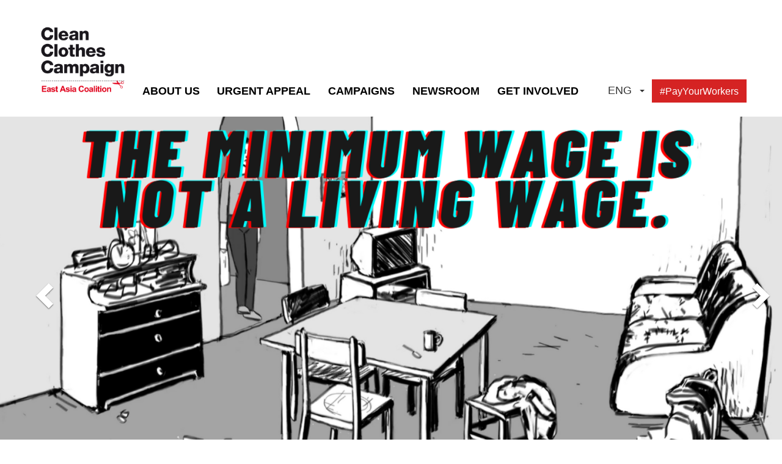

--- FILE ---
content_type: text/html; charset=UTF-8
request_url: https://cleanclothes-ea.org/
body_size: 7462
content:
<!DOCTYPE html>
<html  lang="en" dir="ltr">
  <head>
    <meta charset="utf-8" />
<meta name="Generator" content="Drupal 10 (https://www.drupal.org)" />
<meta name="MobileOptimized" content="width" />
<meta name="HandheldFriendly" content="true" />
<meta name="viewport" content="width=device-width, initial-scale=1.0" />
<link rel="icon" href="/themes/local/ccceac2022/favicon.ico" type="image/vnd.microsoft.icon" />

    <title>Home | Clean Clothes Campaign, East Asia</title>
    <link rel="stylesheet" media="all" href="/modules/contrib/views_bootstrap/css/carousel.css?sn53fl" />
<link rel="stylesheet" media="all" href="/core/modules/system/css/components/align.module.css?sn53fl" />
<link rel="stylesheet" media="all" href="/core/modules/system/css/components/fieldgroup.module.css?sn53fl" />
<link rel="stylesheet" media="all" href="/core/modules/system/css/components/container-inline.module.css?sn53fl" />
<link rel="stylesheet" media="all" href="/core/modules/system/css/components/clearfix.module.css?sn53fl" />
<link rel="stylesheet" media="all" href="/core/modules/system/css/components/details.module.css?sn53fl" />
<link rel="stylesheet" media="all" href="/core/modules/system/css/components/hidden.module.css?sn53fl" />
<link rel="stylesheet" media="all" href="/core/modules/system/css/components/item-list.module.css?sn53fl" />
<link rel="stylesheet" media="all" href="/core/modules/system/css/components/js.module.css?sn53fl" />
<link rel="stylesheet" media="all" href="/core/modules/system/css/components/nowrap.module.css?sn53fl" />
<link rel="stylesheet" media="all" href="/core/modules/system/css/components/position-container.module.css?sn53fl" />
<link rel="stylesheet" media="all" href="/core/modules/system/css/components/progress.module.css?sn53fl" />
<link rel="stylesheet" media="all" href="/core/modules/system/css/components/reset-appearance.module.css?sn53fl" />
<link rel="stylesheet" media="all" href="/core/modules/system/css/components/resize.module.css?sn53fl" />
<link rel="stylesheet" media="all" href="/core/modules/system/css/components/sticky-header.module.css?sn53fl" />
<link rel="stylesheet" media="all" href="/core/modules/system/css/components/system-status-counter.css?sn53fl" />
<link rel="stylesheet" media="all" href="/core/modules/system/css/components/system-status-report-counters.css?sn53fl" />
<link rel="stylesheet" media="all" href="/core/modules/system/css/components/system-status-report-general-info.css?sn53fl" />
<link rel="stylesheet" media="all" href="/core/modules/system/css/components/tablesort.module.css?sn53fl" />
<link rel="stylesheet" media="all" href="/core/modules/system/css/components/tree-child.module.css?sn53fl" />
<link rel="stylesheet" media="all" href="/core/modules/views/css/views.module.css?sn53fl" />
<link rel="stylesheet" media="all" href="/modules/contrib/cacheflush/css/cacheflush.menu.css?sn53fl" />
<link rel="stylesheet" media="all" href="https://use.fontawesome.com/releases/v6.1.0/css/all.css" />
<link rel="stylesheet" media="all" href="https://use.fontawesome.com/releases/v6.1.0/css/v4-shims.css" />
<link rel="stylesheet" media="all" href="/modules/contrib/paragraphs/css/paragraphs.unpublished.css?sn53fl" />
<link rel="stylesheet" media="all" href="https://cdn.jsdelivr.net/npm/bootstrap@3.4.1/dist/css/bootstrap.css" integrity="sha256-0XAFLBbK7DgQ8t7mRWU5BF2OMm9tjtfH945Z7TTeNIo=" crossorigin="anonymous" />
<link rel="stylesheet" media="all" href="https://cdn.jsdelivr.net/npm/@unicorn-fail/drupal-bootstrap-styles@0.0.2/dist/3.1.1/7.x-3.x/drupal-bootstrap.css" integrity="sha512-ys0R7vWvMqi0PjJvf7827YdAhjeAfzLA3DHX0gE/sPUYqbN/sxO6JFzZLvc/wazhj5utAy7rECg1qXQKIEZOfA==" crossorigin="anonymous" />
<link rel="stylesheet" media="all" href="https://cdn.jsdelivr.net/npm/@unicorn-fail/drupal-bootstrap-styles@0.0.2/dist/3.1.1/8.x-3.x/drupal-bootstrap.css" integrity="sha512-ixuOBF5SPFLXivQ0U4/J9sQbZ7ZjmBzciWMBNUEudf6sUJ6ph2zwkpFkoUrB0oUy37lxP4byyHasSpA4rZJSKg==" crossorigin="anonymous" />
<link rel="stylesheet" media="all" href="https://cdn.jsdelivr.net/npm/@unicorn-fail/drupal-bootstrap-styles@0.0.2/dist/3.2.0/7.x-3.x/drupal-bootstrap.css" integrity="sha512-MiCziWBODHzeWsTWg4TMsfyWWoMltpBKnf5Pf5QUH9CXKIVeGpEsHZZ4NiWaJdgqpDzU/ahNWaW80U1ZX99eKw==" crossorigin="anonymous" />
<link rel="stylesheet" media="all" href="https://cdn.jsdelivr.net/npm/@unicorn-fail/drupal-bootstrap-styles@0.0.2/dist/3.2.0/8.x-3.x/drupal-bootstrap.css" integrity="sha512-US+XMOdYSqB2lE8RSbDjBb/r6eTTAv7ydpztf8B7hIWSlwvzQDdaAGun5M4a6GRjCz+BIZ6G43l+UolR+gfLFQ==" crossorigin="anonymous" />
<link rel="stylesheet" media="all" href="https://cdn.jsdelivr.net/npm/@unicorn-fail/drupal-bootstrap-styles@0.0.2/dist/3.3.1/7.x-3.x/drupal-bootstrap.css" integrity="sha512-3gQUt+MI1o8v7eEveRmZzYx6fsIUJ6bRfBLMaUTzdmNQ/1vTWLpNPf13Tcrf7gQ9iHy9A9QjXKxRGoXEeiQnPA==" crossorigin="anonymous" />
<link rel="stylesheet" media="all" href="https://cdn.jsdelivr.net/npm/@unicorn-fail/drupal-bootstrap-styles@0.0.2/dist/3.3.1/8.x-3.x/drupal-bootstrap.css" integrity="sha512-AwNfHm/YKv4l+2rhi0JPat+4xVObtH6WDxFpUnGXkkNEds3OSnCNBSL9Ygd/jQj1QkmHgod9F5seqLErhbQ6/Q==" crossorigin="anonymous" />
<link rel="stylesheet" media="all" href="https://cdn.jsdelivr.net/npm/@unicorn-fail/drupal-bootstrap-styles@0.0.2/dist/3.4.0/8.x-3.x/drupal-bootstrap.css" integrity="sha512-j4mdyNbQqqp+6Q/HtootpbGoc2ZX0C/ktbXnauPFEz7A457PB6le79qasOBVcrSrOBtGAm0aVU2SOKFzBl6RhA==" crossorigin="anonymous" />
<link rel="stylesheet" media="all" href="/themes/local/ccceac2022/font/font.css?sn53fl" />
<link rel="stylesheet" media="all" href="/themes/local/ccceac2022/bootstrap-select/css/bootstrap-select.min.css?sn53fl" />
<link rel="stylesheet" media="all" href="/themes/local/ccceac2022/jasny-bootstrap/dist/css/jasny-bootstrap.min.css?sn53fl" />
<link rel="stylesheet" media="all" href="/themes/local/ccceac2022/css/swiper-bundle.css?sn53fl" />
<link rel="stylesheet" media="all" href="/themes/local/ccceac2022/css/style.css?sn53fl" />

    
  </head>
  <body class="path-frontpage has-glyphicons">
    <a href="#main-content" class="visually-hidden focusable skip-link">
      Skip to main content
    </a>
    
      <div class="dialog-off-canvas-main-canvas" data-off-canvas-main-canvas>
    <div class="navmenu navmenu-default navmenu-fixed-right offcanvas">
    <div class="region region-navigation-collapsible">
    <nav role="navigation" aria-labelledby="block-ccceac2022-main-menu-menu" id="block-ccceac2022-main-menu">
            <h2 class="sr-only" id="block-ccceac2022-main-menu-menu">Main navigation</h2>

      
      <ul class="menu menu--main nav navbar-nav">
                      <li class="expanded dropdown first">
                                                                    <a href="/node/1" class="dropdown-toggle" data-toggle="dropdown" data-drupal-link-system-path="node/1">About Us <span class="caret"></span></a>
                        <ul class="dropdown-menu">
                      <li class="first">
                                        <a href="/node/1" data-drupal-link-system-path="node/1">Who We Are</a>
              </li>
                      <li>
                                        <a href="/node/10" data-drupal-link-system-path="node/10">How We Work</a>
              </li>
                      <li>
                                        <a href="/node/11" data-drupal-link-system-path="node/11">Global Network</a>
              </li>
                      <li class="last">
                                        <a href="/glossary" data-drupal-link-system-path="node/116">Basic Concepts</a>
              </li>
        </ul>
  
              </li>
                      <li class="expanded dropdown">
                                                                    <a href="/urgent-appeal" class="dropdown-toggle" data-toggle="dropdown" data-drupal-link-system-path="urgent-appeal">Urgent Appeal <span class="caret"></span></a>
                        <ul class="dropdown-menu">
                      <li class="first">
                                        <a href="/en-3" data-drupal-link-system-path="node/25"> What is Urgent Appeal?</a>
              </li>
                      <li class="last">
                                        <a href="https://cleanclothes-ea.org/node/91">Urgent Appeal Cases</a>
              </li>
        </ul>
  
              </li>
                      <li class="expanded dropdown">
                                                                    <a href="/node/12" class="dropdown-toggle" data-toggle="dropdown" data-drupal-link-system-path="node/12">Campaigns <span class="caret"></span></a>
                        <ul class="dropdown-menu">
                      <li class="first last">
                                        <a href="https://cleanclothes-ea.org/node/90">Violations in East Asia</a>
              </li>
        </ul>
  
              </li>
                      <li class="expanded dropdown">
                                                                    <a href="/reports-and-publications" class="dropdown-toggle" data-toggle="dropdown" data-drupal-link-system-path="reports-and-publications">Newsroom <span class="caret"></span></a>
                        <ul class="dropdown-menu">
                      <li class="first">
                                        <a href="/archive" data-drupal-link-system-path="archive">News and Update</a>
              </li>
                      <li class="last">
                                        <a href="/reports-and-publications" data-drupal-link-system-path="reports-and-publications">Reports and Publications</a>
              </li>
        </ul>
  
              </li>
                      <li class="expanded dropdown last">
                                                                    <a href="/en" class="dropdown-toggle" data-toggle="dropdown" data-drupal-link-system-path="node/2">Get Involved <span class="caret"></span></a>
                        <ul class="dropdown-menu">
                      <li class="first">
                                        <a href="/en-4" data-drupal-link-system-path="node/26">FAQ</a>
              </li>
                      <li>
                                        <a href="https://cleanclothes-ea.org/content/social-media">Social Media</a>
              </li>
                      <li class="last">
                                        <a href="/node/3" data-drupal-link-system-path="node/3">Stay Informed!</a>
              </li>
        </ul>
  
              </li>
        </ul>
  

  </nav>

  </div>

</div>
                <button type="button" class="navbar-toggle" data-canvas="body" data-target=".navmenu" data-toggle="offcanvas" type="button">
        <span class="sr-only">Toggle navigation</span>
        <span class="icon-bar"></span>
        <span class="icon-bar"></span>
        <span class="icon-bar"></span>
      </button>
        <header class="navbar navbar-default" id="navbar" role="banner">
      <div class="container">
        <div class="navbar-header">
            <div class="region region-navigation">
    <div class="brand-wrapper">
  <a class="logo navbar-btn" href="/" title="Home" rel="home">
    <img src="/sites/default/files/logo_2022.png" alt="Home" />
  </a>
</div>

  </div>

                  </div>

                          <div id="navbar-collapse" class="navbar-collapse collapse">
              <div class="region region-navigation-collapsible">
    <nav role="navigation" aria-labelledby="block-ccceac2022-main-menu-menu" id="block-ccceac2022-main-menu">
            <h2 class="sr-only" id="block-ccceac2022-main-menu-menu">Main navigation</h2>

      
      <ul class="menu menu--main nav navbar-nav">
                      <li class="expanded dropdown first">
                                                                    <a href="/node/1" class="dropdown-toggle" data-toggle="dropdown" data-drupal-link-system-path="node/1">About Us <span class="caret"></span></a>
                        <ul class="dropdown-menu">
                      <li class="first">
                                        <a href="/node/1" data-drupal-link-system-path="node/1">Who We Are</a>
              </li>
                      <li>
                                        <a href="/node/10" data-drupal-link-system-path="node/10">How We Work</a>
              </li>
                      <li>
                                        <a href="/node/11" data-drupal-link-system-path="node/11">Global Network</a>
              </li>
                      <li class="last">
                                        <a href="/glossary" data-drupal-link-system-path="node/116">Basic Concepts</a>
              </li>
        </ul>
  
              </li>
                      <li class="expanded dropdown">
                                                                    <a href="/urgent-appeal" class="dropdown-toggle" data-toggle="dropdown" data-drupal-link-system-path="urgent-appeal">Urgent Appeal <span class="caret"></span></a>
                        <ul class="dropdown-menu">
                      <li class="first">
                                        <a href="/en-3" data-drupal-link-system-path="node/25"> What is Urgent Appeal?</a>
              </li>
                      <li class="last">
                                        <a href="https://cleanclothes-ea.org/node/91">Urgent Appeal Cases</a>
              </li>
        </ul>
  
              </li>
                      <li class="expanded dropdown">
                                                                    <a href="/node/12" class="dropdown-toggle" data-toggle="dropdown" data-drupal-link-system-path="node/12">Campaigns <span class="caret"></span></a>
                        <ul class="dropdown-menu">
                      <li class="first last">
                                        <a href="https://cleanclothes-ea.org/node/90">Violations in East Asia</a>
              </li>
        </ul>
  
              </li>
                      <li class="expanded dropdown">
                                                                    <a href="/reports-and-publications" class="dropdown-toggle" data-toggle="dropdown" data-drupal-link-system-path="reports-and-publications">Newsroom <span class="caret"></span></a>
                        <ul class="dropdown-menu">
                      <li class="first">
                                        <a href="/archive" data-drupal-link-system-path="archive">News and Update</a>
              </li>
                      <li class="last">
                                        <a href="/reports-and-publications" data-drupal-link-system-path="reports-and-publications">Reports and Publications</a>
              </li>
        </ul>
  
              </li>
                      <li class="expanded dropdown last">
                                                                    <a href="/en" class="dropdown-toggle" data-toggle="dropdown" data-drupal-link-system-path="node/2">Get Involved <span class="caret"></span></a>
                        <ul class="dropdown-menu">
                      <li class="first">
                                        <a href="/en-4" data-drupal-link-system-path="node/26">FAQ</a>
              </li>
                      <li>
                                        <a href="https://cleanclothes-ea.org/content/social-media">Social Media</a>
              </li>
                      <li class="last">
                                        <a href="/node/3" data-drupal-link-system-path="node/3">Stay Informed!</a>
              </li>
        </ul>
  
              </li>
        </ul>
  

  </nav>

  </div>

          </div>
        
                    <div class="region region-top-bar-right">
    <section id="block-topbarright" class="block block-block-content block-block-content2783c352-914d-4e73-8300-320c3cd078a2 clearfix">
  
    

      
            <div class="field field--name-body field--type-text-with-summary field--label-hidden field--item">
<div class="topbar-right-wrapper">
  <div class="lang-switcher">
    <select class="selectpicker">
      <option value="/">ENG</option>
      <option value="/zh-hant"  >繁</option>
      <option value="/ja"  >日本語</option>
      <option value="/ko" >한국어</option>
    </select>
  </div>
  <a class="pay-your-workers-link" target="_blank" href="https://www.payyourworkers.org/">#PayYourWorkers</a>
</div></div>
      
  </section>


  </div>

              </div>
    </header>
  
    <div class="region region-carousel">
    <section class="views-element-container block block-views block-views-blockcarousel-block-1 clearfix" id="block-views-block-carousel-block-1">
  
    

      <div class="form-group"><div class="view view-carousel view-id-carousel view-display-id-block_1 js-view-dom-id-9dedbdcb5db3643d15bf991723e7f6c0ba20b2d382cec70e14567f1c755c85eb">
  
    
      
      <div class="view-content">
      

<div id="views-bootstrap-carousel-block-1" class="carousel slide" data-ride="carousel" data-interval="4000" data-pause="hover" data-wrap="1">

    
    <div class="carousel-inner" role="listbox">
                                <div  class="item row active">
            <div class="col-md-12">
                  <div class="views-field views-field-views-conditional-field-1"><span class="field-content"><div class="carousel-inner">
    <div class="carousel-image">
         <a href="https://www.youtube.com/watch?v=hz9evZC0C4k"> <img loading="lazy" src="/sites/default/files/styles/carousel_image/public/Cheers%21%20%281%29_1.png?itok=JJjSFDVy" width="1600" height="700" alt="Watch the video" title="Watch the video" class="img-responsive" /></a>
     </div>
          
</div></span></div>
              </div>
              </div>
                                      <div  class="item row">
            <div class="col-md-12">
                  <div class="views-field views-field-views-conditional-field-1"><span class="field-content"><div class="carousel-inner">
    <div class="carousel-image">
         <a href="https://www.youtube.com/watch?v=pFNgWU8Khd4"> <img loading="lazy" src="/sites/default/files/styles/carousel_image/public/Cheers%21%20%283%29.png?itok=mlpRLqv8" width="1600" height="700" alt="Watch the video" title="Watch the video" class="img-responsive" /></a>
     </div>
          
</div></span></div>
              </div>
              </div>
                                      <div  class="item row">
            <div class="col-md-12">
                  <div class="views-field views-field-views-conditional-field-1"><span class="field-content"><div class="carousel-inner">
    <div class="carousel-image">
         <a href="/glossary"> <img loading="lazy" src="/sites/default/files/styles/carousel_image/public/basic-concepts-v3.png?itok=cH74vxLj" width="1600" height="700" alt="Basic Concepts" class="img-responsive" /></a>
     </div>
          
</div></span></div>
              </div>
              </div>
            </div>

        <a class="left carousel-control" href="#views-bootstrap-carousel-block-1" role="button" data-slide="prev">
      <span class="glyphicon glyphicon-chevron-left" aria-hidden="true"></span>
      <span class="sr-only">Previous</span>
    </a>
    <a class="right carousel-control" href="#views-bootstrap-carousel-block-1" role="button" data-slide="next">
      <span class="glyphicon glyphicon-chevron-right" aria-hidden="true"></span>
      <span class="sr-only">Next</span>
    </a>
  </div>

    </div>
  
          </div>
</div>

  </section>


  </div>


 <div class="front-campaign">
  <div class="container">
      <div class="region region-front-campaign">
    
<div id="block-ourcampaign">
  
      <h2 class="block-title" >Our Focus Area</h2>
    
    <div class="campain-blocks desktop">
    
            <div class="field field--name-field-desc field--type-string-long field--label-hidden field--item">The Clean Clothes Campaign Network dedicated to improving working conditions and empowering workers in the global garment and sportswear industries. Here are our key strategy to achieve our goals.</div>
      
    <div class="field--name-field-campaign-block-contents">
      
  <div class="field field--name-field-campaign-block-contents field--type-entity-reference-revisions field--label-hidden swiper-slide field--item">
  <div class="paragraph paragraph--type--campaign-block paragraph--view-mode--default">
        <div class="campaign-block">
      <a href="/en-3">
      <div class="campaign-block-image">
       
            <div class="field field--name-field-image field--type-image field--label-hidden field--item">  <img loading="lazy" src="/sites/default/files/2023-05/feature-icon-1.png" width="386" height="341" alt="" class="img-responsive" />

</div>
      
      </div>
      <div class="campaign-block-title">
				
            <div class="field field--name-field-block-name field--type-string field--label-hidden field--item">What is Urgent Appeal</div>
      
      </div>
    </a>
    </div>
      </div>
</div>
  <div class="field field--name-field-campaign-block-contents field--type-entity-reference-revisions field--label-hidden swiper-slide field--item">
  <div class="paragraph paragraph--type--campaign-block paragraph--view-mode--default">
        <div class="campaign-block">
      <a href="https://cleanclothes.org/poverty-wages">
      <div class="campaign-block-image">
       
            <div class="field field--name-field-image field--type-image field--label-hidden field--item">  <img loading="lazy" src="/sites/default/files/2023-05/feature-icon-2.png" width="386" height="341" alt="" class="img-responsive" />

</div>
      
      </div>
      <div class="campaign-block-title">
				
            <div class="field field--name-field-block-name field--type-string field--label-hidden field--item">Poverty Wages</div>
      
      </div>
    </a>
    </div>
      </div>
</div>
  <div class="field field--name-field-campaign-block-contents field--type-entity-reference-revisions field--label-hidden swiper-slide field--item">
  <div class="paragraph paragraph--type--campaign-block paragraph--view-mode--default">
        <div class="campaign-block">
      <a href="https://cleanclothes.org/campaigns/pay-your-workers">
      <div class="campaign-block-image">
       
            <div class="field field--name-field-image field--type-image field--label-hidden field--item">  <img loading="lazy" src="/sites/default/files/2023-05/feature-icon-3.png" width="386" height="341" alt="" class="img-responsive" />

</div>
      
      </div>
      <div class="campaign-block-title">
				
            <div class="field field--name-field-block-name field--type-string field--label-hidden field--item">Pay Your Workers</div>
      
      </div>
    </a>
    </div>
      </div>
</div>
  <div class="field field--name-field-campaign-block-contents field--type-entity-reference-revisions field--label-hidden swiper-slide field--item">
  <div class="paragraph paragraph--type--campaign-block paragraph--view-mode--default">
        <div class="campaign-block">
      <a href="https://cleanclothes.org/campaigns/the-accord">
      <div class="campaign-block-image">
       
            <div class="field field--name-field-image field--type-image field--label-hidden field--item">  <img loading="lazy" src="/sites/default/files/2023-05/feature-icon-4.png" width="386" height="341" alt="" class="img-responsive" />

</div>
      
      </div>
      <div class="campaign-block-title">
				
            <div class="field field--name-field-block-name field--type-string field--label-hidden field--item">The Accord</div>
      
      </div>
    </a>
    </div>
      </div>
</div>
  <div class="field field--name-field-campaign-block-contents field--type-entity-reference-revisions field--label-hidden swiper-slide field--item">
  <div class="paragraph paragraph--type--campaign-block paragraph--view-mode--default">
        <div class="campaign-block">
      <a href="https://cleanclothes.org/campaigns/filling-the-gap">
      <div class="campaign-block-image">
       
            <div class="field field--name-field-image field--type-image field--label-hidden field--item">  <img loading="lazy" src="/sites/default/files/2023-05/feature-icon-5.png" width="386" height="341" alt="" class="img-responsive" />

</div>
      
      </div>
      <div class="campaign-block-title">
				
            <div class="field field--name-field-block-name field--type-string field--label-hidden field--item">Filling the Gap</div>
      
      </div>
    </a>
    </div>
      </div>
</div>
  <div class="field field--name-field-campaign-block-contents field--type-entity-reference-revisions field--label-hidden swiper-slide field--item">
  <div class="paragraph paragraph--type--campaign-block paragraph--view-mode--default">
        <div class="campaign-block">
      <a href="https://cleanclothes.org/campaigns/end-uyghur-forced-labour">
      <div class="campaign-block-image">
       
            <div class="field field--name-field-image field--type-image field--label-hidden field--item">  <img loading="lazy" src="/sites/default/files/2023-05/feature-icon-6.png" width="386" height="341" alt="" class="img-responsive" />

</div>
      
      </div>
      <div class="campaign-block-title">
				
            <div class="field field--name-field-block-name field--type-string field--label-hidden field--item">End Uyghur Forced Labour</div>
      
      </div>
    </a>
    </div>
      </div>
</div>

    </div>
  </div>
  <div class="campain-blocks mobile">
    
            <div class="field field--name-field-desc field--type-string-long field--label-hidden field--item">The Clean Clothes Campaign Network dedicated to improving working conditions and empowering workers in the global garment and sportswear industries. Here are our key strategy to achieve our goals.</div>
      
    <div class="swiper">
      <div class="swiper-wrapper">
        
  <div class="field field--name-field-campaign-block-contents field--type-entity-reference-revisions field--label-hidden swiper-slide field--item">
  <div class="paragraph paragraph--type--campaign-block paragraph--view-mode--default">
        <div class="campaign-block">
      <a href="/en-3">
      <div class="campaign-block-image">
       
            <div class="field field--name-field-image field--type-image field--label-hidden field--item">  <img loading="lazy" src="/sites/default/files/2023-05/feature-icon-1.png" width="386" height="341" alt="" class="img-responsive" />

</div>
      
      </div>
      <div class="campaign-block-title">
				
            <div class="field field--name-field-block-name field--type-string field--label-hidden field--item">What is Urgent Appeal</div>
      
      </div>
    </a>
    </div>
      </div>
</div>
  <div class="field field--name-field-campaign-block-contents field--type-entity-reference-revisions field--label-hidden swiper-slide field--item">
  <div class="paragraph paragraph--type--campaign-block paragraph--view-mode--default">
        <div class="campaign-block">
      <a href="https://cleanclothes.org/poverty-wages">
      <div class="campaign-block-image">
       
            <div class="field field--name-field-image field--type-image field--label-hidden field--item">  <img loading="lazy" src="/sites/default/files/2023-05/feature-icon-2.png" width="386" height="341" alt="" class="img-responsive" />

</div>
      
      </div>
      <div class="campaign-block-title">
				
            <div class="field field--name-field-block-name field--type-string field--label-hidden field--item">Poverty Wages</div>
      
      </div>
    </a>
    </div>
      </div>
</div>
  <div class="field field--name-field-campaign-block-contents field--type-entity-reference-revisions field--label-hidden swiper-slide field--item">
  <div class="paragraph paragraph--type--campaign-block paragraph--view-mode--default">
        <div class="campaign-block">
      <a href="https://cleanclothes.org/campaigns/pay-your-workers">
      <div class="campaign-block-image">
       
            <div class="field field--name-field-image field--type-image field--label-hidden field--item">  <img loading="lazy" src="/sites/default/files/2023-05/feature-icon-3.png" width="386" height="341" alt="" class="img-responsive" />

</div>
      
      </div>
      <div class="campaign-block-title">
				
            <div class="field field--name-field-block-name field--type-string field--label-hidden field--item">Pay Your Workers</div>
      
      </div>
    </a>
    </div>
      </div>
</div>
  <div class="field field--name-field-campaign-block-contents field--type-entity-reference-revisions field--label-hidden swiper-slide field--item">
  <div class="paragraph paragraph--type--campaign-block paragraph--view-mode--default">
        <div class="campaign-block">
      <a href="https://cleanclothes.org/campaigns/the-accord">
      <div class="campaign-block-image">
       
            <div class="field field--name-field-image field--type-image field--label-hidden field--item">  <img loading="lazy" src="/sites/default/files/2023-05/feature-icon-4.png" width="386" height="341" alt="" class="img-responsive" />

</div>
      
      </div>
      <div class="campaign-block-title">
				
            <div class="field field--name-field-block-name field--type-string field--label-hidden field--item">The Accord</div>
      
      </div>
    </a>
    </div>
      </div>
</div>
  <div class="field field--name-field-campaign-block-contents field--type-entity-reference-revisions field--label-hidden swiper-slide field--item">
  <div class="paragraph paragraph--type--campaign-block paragraph--view-mode--default">
        <div class="campaign-block">
      <a href="https://cleanclothes.org/campaigns/filling-the-gap">
      <div class="campaign-block-image">
       
            <div class="field field--name-field-image field--type-image field--label-hidden field--item">  <img loading="lazy" src="/sites/default/files/2023-05/feature-icon-5.png" width="386" height="341" alt="" class="img-responsive" />

</div>
      
      </div>
      <div class="campaign-block-title">
				
            <div class="field field--name-field-block-name field--type-string field--label-hidden field--item">Filling the Gap</div>
      
      </div>
    </a>
    </div>
      </div>
</div>
  <div class="field field--name-field-campaign-block-contents field--type-entity-reference-revisions field--label-hidden swiper-slide field--item">
  <div class="paragraph paragraph--type--campaign-block paragraph--view-mode--default">
        <div class="campaign-block">
      <a href="https://cleanclothes.org/campaigns/end-uyghur-forced-labour">
      <div class="campaign-block-image">
       
            <div class="field field--name-field-image field--type-image field--label-hidden field--item">  <img loading="lazy" src="/sites/default/files/2023-05/feature-icon-6.png" width="386" height="341" alt="" class="img-responsive" />

</div>
      
      </div>
      <div class="campaign-block-title">
				
            <div class="field field--name-field-block-name field--type-string field--label-hidden field--item">End Uyghur Forced Labour</div>
      
      </div>
    </a>
    </div>
      </div>
</div>

      </div>
      <div class="swiper-control">
        <div class="swiper-prev"><span class="glyphicon glyphicon-triangle-left" aria-hidden="true"></span></div>
        <div class="swiper-next"><span class="glyphicon glyphicon-triangle-right" aria-hidden="true"></span></i></div>
      </div>
    </div>
  </div>
  </div>

  </div>

  </div>
 </div>

<div class="front-ccc-update">
 <div class="container">
     <div class="region region-front-ccc-update">
    <section class="views-element-container block block-views block-views-blockccc-update-block-1 clearfix" id="block-views-block-ccc-update-block-1">
  
      <h2 class="block-title">CCC Updates</h2>
    

      <div class="form-group"><div class="view view-ccc-update view-id-ccc_update view-display-id-block_1 js-view-dom-id-005138496bb269573fc0071cf7873c229dd6b5ee976a5b503d01d8cf00dd0e08">
  
    
      
      <div class="view-content">
      <div id="views-bootstrap-ccc-update-block-1"  class="grid views-view-grid horizontal">
            <div class="row row-1">
                  <div class="col col-xs-12 col-sm-6 col-md-3 col-lg-3 col-1">
            <div class="views-field views-field-nothing"><div class="field-content"><a href="/content/global-network-demands-specialized-pay-el-salvador-workers-robbed-wages-and-severance"><div class="article-wrapper">
   <div class="article-info">
       <div class="article-image">  <img loading="lazy" src="/sites/default/files/styles/ccc_update_image/public/field/image/1_1.png?itok=pFcvgiK9" width="255" height="165" alt="123456" class="img-responsive" />


</div>
       <div class="article-title">Global Network Demands Specialized Pay El Salvador Workers Robbed of Wages and Severance</div>
   </div>
   <div class="article-date"><time datetime="2025-03-27T15:49:43+08:00">2025-03-27</time>
</div>
</div></a></div></div>
          </div>
                      <div class="clearfix visible-xs-block"></div>
          
          
          
                            <div class="col col-xs-12 col-sm-6 col-md-3 col-lg-3 col-2">
            <div class="views-field views-field-nothing"><div class="field-content"><a href="/content/aps-workers-appeal-merida-ask-its-shareholding-specialized-payyourworkers"><div class="article-wrapper">
   <div class="article-info">
       <div class="article-image">  <img loading="lazy" src="/sites/default/files/styles/ccc_update_image/public/field/image/meridataiwan.jpg?itok=HyaP8Jvs" width="255" height="165" alt="meridataiwan" class="img-responsive" />


</div>
       <div class="article-title">APS Workers Appeal to Merida to Ask Its Shareholding Specialized to #PayYourWorkers</div>
   </div>
   <div class="article-date"><time datetime="2025-03-26T11:31:18+08:00">2025-03-26</time>
</div>
</div></a></div></div>
          </div>
                      <div class="clearfix visible-xs-block"></div>
          
                      <div class="clearfix visible-sm-block"></div>
          
          
                            <div class="col col-xs-12 col-sm-6 col-md-3 col-lg-3 col-3">
            <div class="views-field views-field-nothing"><div class="field-content"><a href="/content/how-taiwanese-garment-factories-operate-indonesia"><div class="article-wrapper">
   <div class="article-info">
       <div class="article-image">  <img loading="lazy" src="/sites/default/files/styles/ccc_update_image/public/field/image/12.png?itok=Wc4fAxAH" width="255" height="165" alt="67" class="img-responsive" />


</div>
       <div class="article-title">How Taiwanese Garment Factories Operate in Indonesia</div>
   </div>
   <div class="article-date"><time datetime="2024-11-21T17:45:43+08:00">2024-11-21</time>
</div>
</div></a></div></div>
          </div>
                      <div class="clearfix visible-xs-block"></div>
          
          
          
                            <div class="col col-xs-12 col-sm-6 col-md-3 col-lg-3 col-4">
            <div class="views-field views-field-nothing"><div class="field-content"><a href="/content/strengthening-responsibility-south-korean-garment-companies-overseas"><div class="article-wrapper">
   <div class="article-info">
       <div class="article-image">  <img loading="lazy" src="/sites/default/files/styles/ccc_update_image/public/field/image/13.png?itok=G6PcRwun" width="255" height="165" alt="78" class="img-responsive" />


</div>
       <div class="article-title">Strengthening the Responsibility of South Korean Garment Companies Overseas</div>
   </div>
   <div class="article-date"><time datetime="2024-11-21T17:41:33+08:00">2024-11-21</time>
</div>
</div></a></div></div>
          </div>
                      <div class="clearfix visible-xs-block"></div>
          
                      <div class="clearfix visible-sm-block"></div>
          
                      <div class="clearfix visible-md-block"></div>
          
                      <div class="clearfix visible-lg-block"></div>
                        </div>
      </div>

    </div>
  
            <div class="view-footer">
      <a class="btn btn-primary view-more-link" href="/archive">More Update</a>
    </div>
    </div>
</div>

  </section>

<section class="views-element-container block block-views block-views-blockccc-update-block-2 clearfix" id="block-views-block-ccc-update-block-2">
  
      <h2 class="block-title">CCC Updates</h2>
    

      <div class="form-group"><div class="view view-ccc-update view-id-ccc_update view-display-id-block_2 js-view-dom-id-97a1549009d15025b7fbc713e9ec0d5bf6c8146a8d0bd4058213f9571ff1c04c">
  
    
      
      <div class="view-content">
      
<div class="swiper">
  <div class="swiper-wrapper">
                <div class="swiper-slide">
        <div class="views-row">
          <div class="views-field views-field-nothing"><div class="field-content"><a href="/content/global-network-demands-specialized-pay-el-salvador-workers-robbed-wages-and-severance"><div class="article-wrapper">
   <div class="article-info">
       <div class="article-image">  <img loading="lazy" src="/sites/default/files/styles/ccc_update_image/public/field/image/1_1.png?itok=pFcvgiK9" width="255" height="165" alt="123456" class="img-responsive" />


</div>
       <div class="article-title">Global Network Demands Specialized Pay El Salvador Workers Robbed of Wages and Severance</div>
   </div>
   <div class="article-date"><time datetime="2025-03-27T15:49:43+08:00">2025-03-27</time>
</div>
</div></a></div></div>
        </div>
      </div>
                <div class="swiper-slide">
        <div class="views-row">
          <div class="views-field views-field-nothing"><div class="field-content"><a href="/content/aps-workers-appeal-merida-ask-its-shareholding-specialized-payyourworkers"><div class="article-wrapper">
   <div class="article-info">
       <div class="article-image">  <img loading="lazy" src="/sites/default/files/styles/ccc_update_image/public/field/image/meridataiwan.jpg?itok=HyaP8Jvs" width="255" height="165" alt="meridataiwan" class="img-responsive" />


</div>
       <div class="article-title">APS Workers Appeal to Merida to Ask Its Shareholding Specialized to #PayYourWorkers</div>
   </div>
   <div class="article-date"><time datetime="2025-03-26T11:31:18+08:00">2025-03-26</time>
</div>
</div></a></div></div>
        </div>
      </div>
                <div class="swiper-slide">
        <div class="views-row">
          <div class="views-field views-field-nothing"><div class="field-content"><a href="/content/how-taiwanese-garment-factories-operate-indonesia"><div class="article-wrapper">
   <div class="article-info">
       <div class="article-image">  <img loading="lazy" src="/sites/default/files/styles/ccc_update_image/public/field/image/12.png?itok=Wc4fAxAH" width="255" height="165" alt="67" class="img-responsive" />


</div>
       <div class="article-title">How Taiwanese Garment Factories Operate in Indonesia</div>
   </div>
   <div class="article-date"><time datetime="2024-11-21T17:45:43+08:00">2024-11-21</time>
</div>
</div></a></div></div>
        </div>
      </div>
                <div class="swiper-slide">
        <div class="views-row">
          <div class="views-field views-field-nothing"><div class="field-content"><a href="/content/strengthening-responsibility-south-korean-garment-companies-overseas"><div class="article-wrapper">
   <div class="article-info">
       <div class="article-image">  <img loading="lazy" src="/sites/default/files/styles/ccc_update_image/public/field/image/13.png?itok=G6PcRwun" width="255" height="165" alt="78" class="img-responsive" />


</div>
       <div class="article-title">Strengthening the Responsibility of South Korean Garment Companies Overseas</div>
   </div>
   <div class="article-date"><time datetime="2024-11-21T17:41:33+08:00">2024-11-21</time>
</div>
</div></a></div></div>
        </div>
      </div>
      </div>
  <div class="swiper-control">
    <div class="swiper-prev"><span class="glyphicon glyphicon-triangle-left" aria-hidden="true"></span></div>
    <div class="swiper-next"><span class="glyphicon glyphicon-triangle-right" aria-hidden="true"></span></i></div>
  </div>
</div>

    </div>
  
            <div class="view-footer">
      <a class="btn btn-primary view-more-link" href="/archive">More Update</a>
    </div>
    </div>
</div>

  </section>


  </div>

 </div>
</div>

  <div role="main" class="main-container container js-quickedit-main-content">
    <div class="row">

                              <div class="col-sm-12" role="heading">
              <div class="region region-header">
    <div data-drupal-messages-fallback class="hidden"></div>
    <h1 class="page-header">Home</h1>


  </div>

          </div>
              
            
                  <section class="col-sm-12">

                
                                      
                  
                          <a id="main-content"></a>
            <div class="region region-content">
      

  </div>

              </section>

                </div>
  </div>

<div class="footer-top desktop">
  <div class="footer-top-inner">
        <div class="footer-top-1">
        <div class="region region-footer-top-1">
    
<div id="block-takeactionandsupportlivingwagecampaign">
  
    
    <div class="footer-block-wrapper">
    <div class="block-icon-body">
      
            <div class="field field--name-field-block-icon field--type-image field--label-hidden field--item">  <img loading="lazy" src="/sites/default/files/2023-05/footer-icon-1.png" width="128" height="128" alt="" class="img-responsive" />

</div>
      
      
            <div class="field field--name-field-block-title field--type-string field--label-hidden field--item">Take Action and Support Free Uyghurs From Forced Labour in China </div>
      
      
            <div class="field field--name-body field--type-text-with-summary field--label-hidden field--item"><p>One in five cotton garments in the global apparel market are tainted by forced labour from the Uyghur Region, and 17+ global industries are implicated in Uyghur forced labour. Join the latest global action to end forced Uyghur labour!</p>
</div>
      
    </div>
    <div class="block-link">
      <a class="btn btn-primary" href="https://www.freedomunited.org/advocate/free-uyghurs/">청원 서명</a>
    </div>
  </div>
  </div>

  </div>

    </div>
    
        <div class="footer-top-2">
        <div class="region region-footer-top-2">
    
<div id="block-getinvolved">
  
    
    <div class="footer-block-wrapper">
    <div class="block-icon-body">
      
            <div class="field field--name-field-block-icon field--type-image field--label-hidden field--item">  <img loading="lazy" src="/sites/default/files/2023-05/footer-icon-2.png" width="128" height="128" alt="" class="img-responsive" />

</div>
      
      
            <div class="field field--name-field-block-title field--type-string field--label-hidden field--item">Get Involved</div>
      
      
            <div class="field field--name-body field--type-text-with-summary field--label-hidden field--item"><p>Work with us! The Clean Clothes Campaign East Asia Coalition are formed by labor unions from Hong Kong, Japan, Korea and Taiwan. We aims to strengthen regional collaboration on improving workers' condition.</p>
<p>&nbsp;</p>
</div>
      
    </div>
    <div class="block-link">
      <a class="btn btn-primary" href="https://cleanclothes-ea.org/content/social-media">Follow social media</a>
    </div>
  </div>
  </div>

  </div>

    </div>
    
        <div class="footer-top-3">
        <div class="region region-footer-top-3">
    
<div id="block-newslettersubscription">
  
    
    <div class="footer-block-wrapper">
    <div class="block-icon-body">
      
            <div class="field field--name-field-block-icon field--type-image field--label-hidden field--item">  <img loading="lazy" src="/sites/default/files/2023-05/footer-icon-3.png" width="128" height="128" alt="" class="img-responsive" />

</div>
      
      
            <div class="field field--name-field-block-title field--type-string field--label-hidden field--item">Newsletter Subscription</div>
      
      
            <div class="field field--name-body field--type-text-with-summary field--label-hidden field--item"><p>Stay update! Sign up for our low-volume newsletter, keeping you informed of our campaigns and the various ways you can help to improve the working conditions in the global garment industry.</p>
</div>
      
    </div>
    <div class="block-link">
      <a class="btn btn-primary" href="/node/3">뉴스레터 구독</a>
    </div>
  </div>
  </div>

  </div>

    </div>
      </div>
</div>

<div class="footer-top mobile">
  <div class="footer-top-inner">
        <div class="footer-top-1">
        <div class="region region-footer-top-1">
    
<div id="block-takeactionandsupportlivingwagecampaign">
  
    
    <div class="footer-block-wrapper">
    <div class="block-icon-body">
      
            <div class="field field--name-field-block-icon field--type-image field--label-hidden field--item">  <img loading="lazy" src="/sites/default/files/2023-05/footer-icon-1.png" width="128" height="128" alt="" class="img-responsive" />

</div>
      
      
            <div class="field field--name-field-block-title field--type-string field--label-hidden field--item">Take Action and Support Free Uyghurs From Forced Labour in China </div>
      
      
            <div class="field field--name-body field--type-text-with-summary field--label-hidden field--item"><p>One in five cotton garments in the global apparel market are tainted by forced labour from the Uyghur Region, and 17+ global industries are implicated in Uyghur forced labour. Join the latest global action to end forced Uyghur labour!</p>
</div>
      
    </div>
    <div class="block-link">
      <a class="btn btn-primary" href="https://www.freedomunited.org/advocate/free-uyghurs/">청원 서명</a>
    </div>
  </div>
  </div>

  </div>

    </div>
    
        <div class="footer-top-2">
        <div class="region region-footer-top-2">
    
<div id="block-getinvolved">
  
    
    <div class="footer-block-wrapper">
    <div class="block-icon-body">
      
            <div class="field field--name-field-block-icon field--type-image field--label-hidden field--item">  <img loading="lazy" src="/sites/default/files/2023-05/footer-icon-2.png" width="128" height="128" alt="" class="img-responsive" />

</div>
      
      
            <div class="field field--name-field-block-title field--type-string field--label-hidden field--item">Get Involved</div>
      
      
            <div class="field field--name-body field--type-text-with-summary field--label-hidden field--item"><p>Work with us! The Clean Clothes Campaign East Asia Coalition are formed by labor unions from Hong Kong, Japan, Korea and Taiwan. We aims to strengthen regional collaboration on improving workers' condition.</p>
<p>&nbsp;</p>
</div>
      
    </div>
    <div class="block-link">
      <a class="btn btn-primary" href="https://cleanclothes-ea.org/content/social-media">Follow social media</a>
    </div>
  </div>
  </div>

  </div>

    </div>
      </div>

        <div class="footer-top-3">
        <div class="region region-footer-top-3">
    
<div id="block-newslettersubscription">
  
    
    <div class="footer-block-wrapper">
    <div class="block-icon-body">
      
            <div class="field field--name-field-block-icon field--type-image field--label-hidden field--item">  <img loading="lazy" src="/sites/default/files/2023-05/footer-icon-3.png" width="128" height="128" alt="" class="img-responsive" />

</div>
      
      
            <div class="field field--name-field-block-title field--type-string field--label-hidden field--item">Newsletter Subscription</div>
      
      
            <div class="field field--name-body field--type-text-with-summary field--label-hidden field--item"><p>Stay update! Sign up for our low-volume newsletter, keeping you informed of our campaigns and the various ways you can help to improve the working conditions in the global garment industry.</p>
</div>
      
    </div>
    <div class="block-link">
      <a class="btn btn-primary" href="/node/3">뉴스레터 구독</a>
    </div>
  </div>
  </div>

  </div>

    </div>
    </div>

<footer class="footer-wrapper">
      <div class="footer">  <div class="region region-footer">
    <section id="block-footerlogoblock" class="block block-block-content block-block-content79a433f9-0f69-4b58-a411-d89a58551de9 clearfix">
  
    

      
            <div class="field field--name-body field--type-text-with-summary field--label-hidden field--item"><p><img alt data-entity-type="file" data-entity-uuid="bcb827de-07c1-47e5-9c51-f6c687136c79" src="/sites/default/files/share/Logo_CCC_CMYK_VDEF_reverse_v2.psd.png"></p>
</div>
      
  </section>

<section id="block-footersnsmobile" class="block block-block-content block-block-contentd125fb9a-1565-4570-9725-c5fb2e39bf48 clearfix">
  
    

      
            <div class="field field--name-body field--type-text-with-summary field--label-hidden field--item"><div class="sns-wrapper mobile">
  <div class="sns-button sns-facebook">
      <i class="fa-brands fa-facebook-f"></i>
   </div>
   <div class="sns-button sns-twitter">
      <i class="fa-brands fa-twitter"></i>
   </div>
     <div class="sns-button sns-instgram">
       <i class="fa-brands fa-instagram"></i>
   </div>

  <div class="sns-button sns-youtube">
      <i class="fa-brands fa-youtube"></i>
   </div>
</div></div>
      
  </section>

<nav role="navigation" aria-labelledby="block-footer-menu" id="block-footer">
            
  <h2 class="visually-hidden" id="block-footer-menu">Footer Menu</h2>
  

        
      <ul class="menu menu--footer nav">
                      <li class="expanded dropdown first">
                                                                    <span class="navbar-text dropdown-toggle" data-toggle="dropdown">About Us <span class="caret"></span></span>
                        <ul class="dropdown-menu">
                      <li class="first">
                                        <a href="https://cleanclothes-ea.org/node/1">Who We Are</a>
              </li>
                      <li class="last">
                                        <a href="https://cleanclothes-ea.org/node/10">How We Work</a>
              </li>
        </ul>
  
              </li>
                      <li class="expanded dropdown">
                                                                    <span class="navbar-text dropdown-toggle" data-toggle="dropdown">Urgent Appeal <span class="caret"></span></span>
                        <ul class="dropdown-menu">
                      <li class="first last">
                                        <a href="https://cleanclothes-ea.org/node/91">Cases</a>
              </li>
        </ul>
  
              </li>
                      <li class="expanded dropdown">
                                                                    <span class="navbar-text dropdown-toggle" data-toggle="dropdown">Newsroom <span class="caret"></span></span>
                        <ul class="dropdown-menu">
                      <li class="first last">
                                        <a href="https://cleanclothes-ea.org/reports-and-publications">Publications</a>
              </li>
        </ul>
  
              </li>
                      <li class="expanded dropdown last">
                                                                    <span class="navbar-text dropdown-toggle" data-toggle="dropdown">Get Involved <span class="caret"></span></span>
                        <ul class="dropdown-menu">
                      <li class="first">
                                        <a href="https://cleanclothes-ea.org/en-4">FAQ</a>
              </li>
                      <li class="last">
                                        <a href="https://cleanclothes-ea.org/node/3">Stay Informed</a>
              </li>
        </ul>
  
              </li>
        </ul>
  

  </nav>
<section id="block-footersns" class="block block-block-content block-block-content2208ad30-c042-4620-bbf1-004efa6d02b4 clearfix">
  
    

      
            <div class="field field--name-body field--type-text-with-summary field--label-hidden field--item"><div class="sns-wrapper desktop">
  <a href="https://www.facebook.com/cleanclothescampaign" target="_blank" class="sns-button sns-facebook"><i class="fa-brands fa-facebook-f"></i></a>
  <a href="https://twitter.com/cleanclothes" target="_blank" class="sns-button sns-twitter"><i class="fa-brands fa-twitter"></i></a>
  <a href="https://www.youtube.com/channel/UCcnwkHcjzQcCpO6kFY5azZQ" target="_blank" class="sns-button sns-instgram"><i class="fa-brands fa-instagram"></i></a>
	<a href="https://www.youtube.com/channel/UCcnwkHcjzQcCpO6kFY5azZQ" target="_blank" class="sns-button sns-youtube"><i class="fa-brands fa-youtube"></i></a>
</div></div>
      
  </section>


  </div>
</div>
        <div class="footer-bottom">  <div class="region region-footer-bottom">
    <section id="block-footerlink" class="block block-block-content block-block-contentac1a6574-393e-4fb4-8b2b-6b7b7d223188 clearfix">
  
    

      
            <div class="field field--name-body field--type-text-with-summary field--label-hidden field--item"><div class="footer-links">
Clean Clothes Campaign East Asia, All right reserved.  <a class="privacy-link" href="#">Privacy Statement</a>
<div class="back-to-top">
       <img src="/themes/local/ccceac2022/images/btn-top.png" />
    </div>
</div>
</div>
      
  </section>


  </div>
</div>
  </footer>

  </div>

    
    <script type="application/json" data-drupal-selector="drupal-settings-json">{"path":{"baseUrl":"\/","pathPrefix":"","currentPath":"home","currentPathIsAdmin":false,"isFront":true,"currentLanguage":"en"},"pluralDelimiter":"\u0003","suppressDeprecationErrors":true,"bootstrap":{"forms_has_error_value_toggle":1,"modal_animation":1,"modal_backdrop":"true","modal_focus_input":1,"modal_keyboard":1,"modal_select_text":1,"modal_show":1,"modal_size":"","popover_enabled":1,"popover_animation":1,"popover_auto_close":1,"popover_container":"body","popover_content":"","popover_delay":"0","popover_html":0,"popover_placement":"right","popover_selector":"","popover_title":"","popover_trigger":"click","tooltip_enabled":1,"tooltip_animation":1,"tooltip_container":"body","tooltip_delay":"0","tooltip_html":0,"tooltip_placement":"auto left","tooltip_selector":"","tooltip_trigger":"hover"},"user":{"uid":0,"permissionsHash":"693584ac62b486499e712ccf812b3e19d1a59e329e216b733299d7c396a0896a"}}</script>
<script src="/core/assets/vendor/jquery/jquery.min.js?v=3.7.1"></script>
<script src="/core/assets/vendor/underscore/underscore-min.js?v=1.13.6"></script>
<script src="/core/misc/drupalSettingsLoader.js?v=10.2.5"></script>
<script src="/core/misc/drupal.js?v=10.2.5"></script>
<script src="/core/misc/drupal.init.js?v=10.2.5"></script>
<script src="https://cdn.jsdelivr.net/npm/bootstrap@3.4.1/dist/js/bootstrap.js" integrity="sha256-29KjXnLtx9a95INIGpEvHDiqV/qydH2bBx0xcznuA6I=" crossorigin="anonymous"></script>
<script src="/themes/local/ccceac2022/bootstrap-select/js/bootstrap-select.min.js?sn53fl"></script>
<script src="/themes/local/ccceac2022/jasny-bootstrap/dist/js/jasny-bootstrap.min.js?sn53fl"></script>
<script src="/themes/local/ccceac2022/js/swiper-bundle.min.js?sn53fl"></script>
<script src="/themes/local/ccceac2022/js/common.js?sn53fl"></script>
<script src="/themes/contrib/bootstrap/js/drupal.bootstrap.js?sn53fl"></script>
<script src="/themes/contrib/bootstrap/js/attributes.js?sn53fl"></script>
<script src="/themes/contrib/bootstrap/js/theme.js?sn53fl"></script>
<script src="/themes/contrib/bootstrap/js/popover.js?sn53fl"></script>
<script src="/themes/contrib/bootstrap/js/tooltip.js?sn53fl"></script>
<script src="/modules/contrib/views_bootstrap/js/views-bootstrap.js?v=1.x"></script>

  <script defer src="https://static.cloudflareinsights.com/beacon.min.js/vcd15cbe7772f49c399c6a5babf22c1241717689176015" integrity="sha512-ZpsOmlRQV6y907TI0dKBHq9Md29nnaEIPlkf84rnaERnq6zvWvPUqr2ft8M1aS28oN72PdrCzSjY4U6VaAw1EQ==" data-cf-beacon='{"version":"2024.11.0","token":"afba040e15c44cd284348bb1a92e4fdb","r":1,"server_timing":{"name":{"cfCacheStatus":true,"cfEdge":true,"cfExtPri":true,"cfL4":true,"cfOrigin":true,"cfSpeedBrain":true},"location_startswith":null}}' crossorigin="anonymous"></script>
</body>
</html>


--- FILE ---
content_type: text/css
request_url: https://cleanclothes-ea.org/themes/local/ccceac2022/font/font.css?sn53fl
body_size: -205
content:
@font-face {
    font-family: 'Helvetica-Bold';
    src: url('Helvetica-Black.eot');
    src: url('Helvetica-Black.eot?#iefix') format('embedded-opentype'),
        url('Helvetica-Black.woff2') format('woff2'),
        url('Helvetica-Black.woff') format('woff'),
        url('Helvetica-Black.ttf') format('truetype'),
        url('Helvetica-Black.svg#Helvetica-Black') format('svg');
    font-weight: 900;
    font-style: normal;
    font-display: swap;
}

@font-face {
    font-family: 'NotoSansKR-Regular';
    src: url('NotoSansKR-Regular-Alphabetic.woff2') format('woff2'),
        url('NotoSansKR-Regular-Alphabetic.woff') format('woff');
    font-weight: normal;
    font-style: normal;
    font-display: swap;
}

@font-face {
    font-family: 'NotoSansJP-Regular';
    src: url('NotoSansJP-Regular-Alphabetic.woff2') format('woff2'),
        url('NotoSansJP-Regular-Alphabetic.woff') format('woff');
    font-weight: normal;
    font-style: normal;
    font-display: swap;
}


--- FILE ---
content_type: text/css
request_url: https://cleanclothes-ea.org/themes/local/ccceac2022/css/style.css?sn53fl
body_size: 6759
content:
/**
 * Default Variables.
 *
 * Modify this file to provide default Bootstrap Framework variables. The
 * Bootstrap Framework will not override any variables defined here because it
 * uses the `!default` flag which will only set their default if not already
 * defined here.
 *
 * You can copy existing variables directly from the following file:
 * ./THEMENAME/bootstrap/assets/stylesheets/bootstrap/_variables.scss
 */
/* Font Size */
/* Line Height */
/* Font  Family */
/* Color */
/* Mixim */
/* Keyframe */
@keyframes fade-in {
  from {
    opacity: 0; }
  to {
    opacity: 1; } }

@keyframes search-open {
  from {
    flex: 0 0 312px; }
  to {
    flex: 0 0 480px; } }

@keyframes search-open-fieldwidth {
  from {
    width: 0; }
  to {
    width: 65%; } }

@keyframes topnav {
  from {
    top: -2em; }
  to {
    top: 0; } }

@keyframes feature-box-hover {
  from {
    opacity: 0;
    top: 100%; }
  to {
    opacity: 1;
    top: 0; } }

@keyframes feature-link-wrapper-image-hover {
  from {
    height: 0;
    align-items: flex-end; }
  to {
    height: 100%;
    align-items: center; } }

/****************************************
Start Document
****************************************/
body {
  margin: 0;
  padding: 0;
  font-family: Helvetica, Microsoft JhengHei, NotoSansJP-Regular, NotoSansKR-Regular, Arial, sans-serif;
  font-size: 16px;
  line-height: 1.6em; }
  @media screen and (min-width: 768px) {
    body {
      font-size: 18px; } }

h1 {
  font-size: 2.6em;
  line-height: 120%;
  color: #d52323; }

h2 {
  font-size: 1.8em;
  line-height: 140%; }

h3 {
  font-size: 1.4em;
  line-height: 150%; }

h4 {
  font-size: 1.3em; }

h5 {
  font-size: 1.2em; }

h6 {
  font-size: 1.125em; }

a {
  color: #d52323; }
  a:hover, a:focus {
    color: #7e0201; }
  a img {
    border-style: none; }

img {
  max-width: 100%; }

p {
  margin: 0 0 1.4em; }

/****************************************
Header
****************************************/
.navbar-default {
  padding: 1.1em 0 1.7em;
  background-color: transparent;
  border: none;
  border-radius: 0; }
  @media screen and (min-width: 1200px) {
    .navbar-default {
      padding: 2.2em 0 1.7em; } }
  .navbar-default.navbar {
    margin-bottom: 0; }
  .navbar-default:after {
    content: "";
    width: 100%;
    height: 0.3em;
    background-color: #e6e6e6;
    position: absolute;
    left: 0;
    bottom: 0;
    display: block; }
  .navbar-default .container {
    width: 100%;
    margin: 0 auto;
    padding-left: 1em;
    padding-right: 1em;
    display: flex;
    align-items: flex-end; }
    @media screen and (min-width: 768px) {
      .navbar-default .container {
        align-items: flex-start; } }
    @media screen and (min-width: 1200px) {
      .navbar-default .container {
        width: 1200px;
        align-items: flex-end; } }
    @media screen and (min-width: 1440px) {
      .navbar-default .container {
        padding-left: 0;
        padding-right: 0; } }
  .navbar-default .navbar-header {
    flex: 0 0 8.4em; }
  .navbar-default .navbar-collapse {
    padding-left: 0;
    padding-right: 0;
    flex: 1; }
  .navbar-default .region-top-bar-right {
    flex: 1; }
    @media screen and (min-width: 768px) {
      .navbar-default .region-top-bar-right {
        flex: 0 0 17em; } }
    @media screen and (min-width: 1200px) {
      .navbar-default .region-top-bar-right {
        flex: 0 0 14em; } }

/* Supplementary Menu */
.region-top-bar-right {
  position: relative;
  bottom: 0; }
  @media screen and (min-width: 1200px) {
    .region-top-bar-right {
      bottom: -0.4em; } }
  .region-top-bar-right .topbar-right-wrapper {
    display: flex;
    flex-direction: column;
    align-items: flex-end; }
    @media screen and (min-width: 600px) {
      .region-top-bar-right .topbar-right-wrapper {
        flex-direction: row;
        align-items: inherit;
        justify-content: flex-end; } }
    @media screen and (min-width: 768px) {
      .region-top-bar-right .topbar-right-wrapper {
        justify-content: flex-start; } }
    @media screen and (min-width: 1200px) {
      .region-top-bar-right .topbar-right-wrapper {
        justify-content: flex-end; } }
    .region-top-bar-right .topbar-right-wrapper .lang-switcher .bootstrap-select {
      max-width: 5em; }
      .region-top-bar-right .topbar-right-wrapper .lang-switcher .bootstrap-select .btn-default {
        background-color: none;
        border: none; }
        .region-top-bar-right .topbar-right-wrapper .lang-switcher .bootstrap-select .btn-default.btn {
          padding: 0.4em 1em;
          border-radius: 0;
          font-size: 0.8em; }
          @media screen and (min-width: 600px) {
            .region-top-bar-right .topbar-right-wrapper .lang-switcher .bootstrap-select .btn-default.btn {
              font-size: 1em; } }
      .region-top-bar-right .topbar-right-wrapper .lang-switcher .bootstrap-select .dropdown-toggle .filter-option-inner-inner {
        overflow: visible; }
      .region-top-bar-right .topbar-right-wrapper .lang-switcher .bootstrap-select .dropdown-menu {
        border-radius: 0; }
        .region-top-bar-right .topbar-right-wrapper .lang-switcher .bootstrap-select .dropdown-menu > .active > a {
          background-color: #d52323; }
    .region-top-bar-right .topbar-right-wrapper .pay-your-workers-link {
      padding: 0.2em 0.7em;
      background-color: #d52323;
      display: inline-block;
      font-size: 0.8em;
      color: white;
      order: 0; }
      @media screen and (min-width: 600px) {
        .region-top-bar-right .topbar-right-wrapper .pay-your-workers-link {
          padding: 0.3em 0.8em;
          font-size: 0.9em; } }
      @media screen and (min-width: 992px) {
        .region-top-bar-right .topbar-right-wrapper .pay-your-workers-link {
          order: 1; } }
      .region-top-bar-right .topbar-right-wrapper .pay-your-workers-link:hover, .region-top-bar-right .topbar-right-wrapper .pay-your-workers-link:focus {
        background-color: #7e0201;
        text-decoration: none; }

/* Main Navigation */
.navbar-default .navbar-nav {
  width: 100%;
  display: none; }
  @media screen and (min-width: 1200px) {
    .navbar-default .navbar-nav {
      display: flex;
      justify-content: center; } }
  .navbar-default .navbar-nav > li > a {
    font-size: 1em;
    font-weight: bold;
    padding-top: 0;
    padding-bottom: 0;
    text-transform: uppercase;
    color: black;
    line-height: 130%; }
    .navbar-default .navbar-nav > li > a:hover, .navbar-default .navbar-nav > li > a:focus {
      color: #d52323; }
    .navbar-default .navbar-nav > li > a.active-trail {
      background: none;
      color: #d52323; }
    .navbar-default .navbar-nav > li > a .caret {
      display: none; }
  .navbar-default .navbar-nav > li.open > a {
    background-color: transparent;
    color: #d52323; }
    .navbar-default .navbar-nav > li.open > a:Hover, .navbar-default .navbar-nav > li.open > a:focus {
      background-color: transparent;
      color: #d52323; }
  .navbar-default .navbar-nav > li.active > a {
    color: inherit;
    background-color: transparent; }
    .navbar-default .navbar-nav > li.active > a:hover, .navbar-default .navbar-nav > li.active > a:focus {
      color: #d52323;
      background-color: transparent; }
  .navbar-default .navbar-nav > li .dropdown-menu {
    margin: 0;
    padding: 0;
    border-style: none;
    border-radius: 0;
    font-size: 0.9em;
    -webkit-box-shadow: 2px 2px 10px 2px rgba(0, 0, 0, 0.35);
    box-shadow: 2px 2px 10px 2px rgba(0, 0, 0, 0.35);
    top: 110%; }
    .navbar-default .navbar-nav > li .dropdown-menu > li > a {
      min-height: 2.8em;
      padding: 0 0.8em 0 0;
      border-bottom: 1px #f2f2f2 solid;
      position: relative;
      display: flex;
      align-items: center; }
      .navbar-default .navbar-nav > li .dropdown-menu > li > a:before {
        content: "";
        width: 0.5em;
        min-height: 2.8em;
        margin: 0 0.6em 0 0;
        background-color: #d52323;
        display: block; }
      .navbar-default .navbar-nav > li .dropdown-menu > li > a:hover, .navbar-default .navbar-nav > li .dropdown-menu > li > a:focus {
        background-color: #d52323;
        color: white; }
        .navbar-default .navbar-nav > li .dropdown-menu > li > a:hover:before, .navbar-default .navbar-nav > li .dropdown-menu > li > a:focus:before {
          background-color: #7e0201; }
    .navbar-default .navbar-nav > li .dropdown-menu > li.last > a {
      border-bottom: none; }

.nav > li > a {
  padding: 0 0.8em; }

.nav > li.first > a {
  padding: 0 0.8em 0 0; }

.nav > li.last > a {
  padding: 0 0 0 0.8em; }

.navbar-toggle {
  width: 3em;
  margin: 0;
  padding: 0.9em 0.7em;
  position: absolute;
  top: 0;
  right: 0;
  background-color: #d52323;
  border: none;
  border-radius: 0;
  z-index: 3;
  float: none;
  display: flex;
  flex-direction: column;
  align-items: center;
  justify-content: center; }
  .navbar-toggle .sr-only {
    display: none; }
  .navbar-toggle .icon-bar {
    background-color: white;
    width: 1.6em;
    height: 0.1em;
    border-radius: 0; }
  .navbar-toggle:hover, .navbar-toggle:focus {
    background-color: #7e0201; }
  @media screen and (min-width: 1200px) {
    .navbar-toggle {
      display: none; } }

/* Drawn menu */
.navmenu-fixed-right .navbar-nav {
  float: none; }
  .navmenu-fixed-right .navbar-nav > li {
    float: none;
    border-bottom: 1px solid white; }
    .navmenu-fixed-right .navbar-nav > li > a {
      padding: 0.8em;
      background-color: #d52323;
      color: white;
      position: relative;
      display: block; }
      .navmenu-fixed-right .navbar-nav > li > a:hover, .navmenu-fixed-right .navbar-nav > li > a:focus {
        background-color: #7e0201; }
      .navmenu-fixed-right .navbar-nav > li > a:after {
        content: "\f105";
        font-family: "Font Awesome 5 Free";
        font-size: 0.8em;
        font-weight: bold;
        float: right;
        display: block; }
    .navmenu-fixed-right .navbar-nav > li.open > a {
      background-color: #7e0201; }
      .navmenu-fixed-right .navbar-nav > li.open > a:after {
        content: "\f107"; }
    .navmenu-fixed-right .navbar-nav > li:last-child {
      border-bottom: 0; }
    .navmenu-fixed-right .navbar-nav > li .dropdown-menu {
      margin: 0;
      padding: 0.8em 0;
      float: none;
      box-shadow: none;
      position: static;
      font-size: 0.9em;
      border: none;
      border-radius: 0; }
      .navmenu-fixed-right .navbar-nav > li .dropdown-menu > li > a {
        padding: 0.4em 1em;
        position: relative; }
        .navmenu-fixed-right .navbar-nav > li .dropdown-menu > li > a:before {
          content: "\f105";
          margin: 0 0.8em 0 0;
          font-family: "Font Awesome 5 Free";
          font-weight: bold;
          float: left;
          display: block; }
    .navmenu-fixed-right .navbar-nav > li .dropdown-toggle .caret {
      display: none; }

.user-logged-in .region-top-bar-right .topbar-right-wrapper {
  top: 0px; }

/****************************************
Main Container
****************************************/
.main-container.container {
  width: 100%;
  margin: 2em auto;
  padding-left: 1em;
  padding-right: 1em; }
  @media screen and (min-width: 1200px) {
    .main-container.container {
      width: 1200px;
      margin: 3em auto; } }
  @media screen and (min-width: 1440px) {
    .main-container.container {
      margin: 3.9em auto;
      padding-left: 0;
      padding-right: 0; } }
  .main-container.container > .row {
    margin-left: 0;
    margin-right: 0; }
    .main-container.container > .row > .col-sm-12 {
      padding-left: 0;
      padding-right: 0; }

.main-container section.col-sm-12 {
  padding-left: 0;
  padding-right: 0; }

.page-header {
  margin: 0 0 0.6em;
  padding-bottom: 0;
  font-family: Helvetica-Bold, Microsoft JhengHei, Arial, sans-serif;
  border-bottom: none;
  color: #d52323; }
  @media screen and (min-width: 1440px) {
    .page-header {
      margin: 0 0 1em; } }

/****************************************
Frontpage
****************************************/
.path-frontpage {
  /* Block title */ }
  .path-frontpage .navbar-default:after {
    display: none; }
  .path-frontpage .page-header {
    display: none; }
  .path-frontpage .main-container {
    display: none; }
  .path-frontpage .front-campaign .block-title, .path-frontpage .front-ccc-update .block-title {
    margin-top: 0;
    margin-bottom: 0.6em;
    color: #d52323;
    font-size: 1.8em;
    font-family: Helvetica-Bold, Microsoft JhengHei, Arial, sans-serif;
    text-align: center;
    line-height: 120%;
    text-transform: uppercase; }
    @media screen and (min-width: 992px) {
      .path-frontpage .front-campaign .block-title, .path-frontpage .front-ccc-update .block-title {
        font-size: 2.5em; } }

/* Carousel */
#views-bootstrap-carousel-block-1 .carousel-inner .carousel-image {
  position: relative; }
  #views-bootstrap-carousel-block-1 .carousel-inner .carousel-image img {
    width: 100%; }
  #views-bootstrap-carousel-block-1 .carousel-inner .carousel-image .color-overlay {
    width: 100%;
    height: 100%;
    background: rgba(0, 0, 40, 0.4);
    position: absolute;
    overflow: hidden;
    z-index: 1; }

#views-bootstrap-carousel-block-1 .carousel-inner .carousel-title {
  width: 100%;
  height: 100%;
  padding: 0.7em 0.5em;
  color: white;
  font-size: 1.6em;
  font-family: Helvetica-Bold, Microsoft JhengHei, Arial, sans-serif;
  z-index: 2;
  display: flex;
  align-items: center;
  line-height: 130%;
  background-color: #d52323; }
  @media screen and (min-width: 600px) {
    #views-bootstrap-carousel-block-1 .carousel-inner .carousel-title {
      padding: 0.9em 0.8em; } }
  @media screen and (min-width: 768px) {
    #views-bootstrap-carousel-block-1 .carousel-inner .carousel-title {
      padding: 0 0 0 1.5em;
      font-size: 2.2em;
      position: absolute;
      left: 0;
      top: 0;
      background-color: transparent; } }
  @media screen and (min-width: 992px) {
    #views-bootstrap-carousel-block-1 .carousel-inner .carousel-title {
      font-size: 2.5em; } }
  @media screen and (min-width: 1200px) {
    #views-bootstrap-carousel-block-1 .carousel-inner .carousel-title {
      padding: 0 0 0 2em;
      font-size: 3.2em; } }
  @media screen and (min-width: 1440px) {
    #views-bootstrap-carousel-block-1 .carousel-inner .carousel-title {
      font-size: 4em; } }
  #views-bootstrap-carousel-block-1 .carousel-inner .carousel-title .title-text {
    line-height: 110%; }
    @media screen and (min-width: 768px) {
      #views-bootstrap-carousel-block-1 .carousel-inner .carousel-title .title-text {
        width: 70%;
        text-shadow: 2px 2px 5px black; } }
    @media screen and (min-width: 992px) {
      #views-bootstrap-carousel-block-1 .carousel-inner .carousel-title .title-text {
        width: 50%; } }
    @media screen and (min-width: 1200px) {
      #views-bootstrap-carousel-block-1 .carousel-inner .carousel-title .title-text {
        width: 30%; } }

#views-bootstrap-carousel-block-1 .carousel-control {
  width: 10%;
  font-size: inherit;
  opacity: 1; }
  #views-bootstrap-carousel-block-1 .carousel-control .glyphicon-chevron-left, #views-bootstrap-carousel-block-1 .carousel-control .glyphicon-chevron-right {
    width: auto;
    height: auto;
    font-size: 2em; }
    @media screen and (min-width: 768px) {
      #views-bootstrap-carousel-block-1 .carousel-control .glyphicon-chevron-left, #views-bootstrap-carousel-block-1 .carousel-control .glyphicon-chevron-right {
        width: 8%; } }
    @media screen and (min-width: 992px) {
      #views-bootstrap-carousel-block-1 .carousel-control .glyphicon-chevron-left, #views-bootstrap-carousel-block-1 .carousel-control .glyphicon-chevron-right {
        width: 5%; } }
    @media screen and (min-width: 1200px) {
      #views-bootstrap-carousel-block-1 .carousel-control .glyphicon-chevron-left, #views-bootstrap-carousel-block-1 .carousel-control .glyphicon-chevron-right {
        font-size: 2.5em; } }
  #views-bootstrap-carousel-block-1 .carousel-control.left, #views-bootstrap-carousel-block-1 .carousel-control.right {
    background-image: none; }
  #views-bootstrap-carousel-block-1 .carousel-control:hover, #views-bootstrap-carousel-block-1 .carousel-control:focus {
    color: #d52323; }
    #views-bootstrap-carousel-block-1 .carousel-control:hover.left, #views-bootstrap-carousel-block-1 .carousel-control:focus.left {
      background-image: -webkit-linear-gradient(left, rgba(0, 0, 0, 0.5) 0%, rgba(0, 0, 0, 0.0001) 100%);
      background-image: -o-linear-gradient(left, rgba(0, 0, 0, 0.5) 0%, rgba(0, 0, 0, 0.0001) 100%);
      background-image: -webkit-gradient(linear, left top, right top, from(rgba(0, 0, 0, 0.5)), to(rgba(0, 0, 0, 0.0001)));
      background-image: linear-gradient(to right, rgba(0, 0, 0, 0.5) 0%, rgba(0, 0, 0, 0.0001) 100%); }
    #views-bootstrap-carousel-block-1 .carousel-control:hover.right, #views-bootstrap-carousel-block-1 .carousel-control:focus.right {
      background-image: -webkit-linear-gradient(left, rgba(0, 0, 0, 0.0001) 0%, rgba(0, 0, 0, 0.5) 100%);
      background-image: -o-linear-gradient(left, rgba(0, 0, 0, 0.0001) 0%, rgba(0, 0, 0, 0.5) 100%);
      background-image: -webkit-gradient(linear, left top, right top, from(rgba(0, 0, 0, 0.0001)), to(rgba(0, 0, 0, 0.5)));
      background-image: linear-gradient(to right, rgba(0, 0, 0, 0.0001) 0%, rgba(0, 0, 0, 0.5) 100%); }

#views-bootstrap-carousel-block-1 .carousel-indicators {
  display: none; }

/* Our Campaign */
.front-campaign {
  margin: 2em 0 0;
  padding: 0 0 4em; }
  @media screen and (min-width: 768px) {
    .front-campaign {
      margin: 3em 0 0; } }
  @media screen and (min-width: 1200px) {
    .front-campaign {
      margin: 5em 0 0; } }
  .front-campaign .container {
    width: 100%;
    padding-left: 0;
    padding-right: 0; }
    @media screen and (min-width: 1200px) {
      .front-campaign .container {
        width: 1200px; } }

#block-ourcampaign .campain-blocks.desktop {
  display: none; }
  @media screen and (min-width: 768px) {
    #block-ourcampaign .campain-blocks.desktop {
      display: block; } }

#block-ourcampaign .campain-blocks.mobile {
  display: block;
  position: relative; }
  @media screen and (min-width: 768px) {
    #block-ourcampaign .campain-blocks.mobile {
      display: none; } }

#block-ourcampaign .field--name-field-desc {
  margin: 0 0 1.5em;
  padding: 0 1em;
  line-height: 130%;
  color: #4d4d4d;
  text-align: center; }
  @media screen and (min-width: 992px) {
    #block-ourcampaign .field--name-field-desc {
      margin: 0 0 2em; } }
  @media screen and (min-width: 1200px) {
    #block-ourcampaign .field--name-field-desc {
      margin: 0 0 3em; } }
  @media screen and (min-width: 1440px) {
    #block-ourcampaign .field--name-field-desc {
      padding: 0; } }

#block-ourcampaign .field--name-field-campaign-block-contents {
  display: flex;
  flex-wrap: wrap; }
  #block-ourcampaign .field--name-field-campaign-block-contents > .field--item {
    margin: 0 0 1.5em;
    -ms-flex: 0 0 50%;
    flex: 0 0 50%; }
    @media screen and (min-width: 992px) {
      #block-ourcampaign .field--name-field-campaign-block-contents > .field--item {
        -ms-flex: 0 0 33%;
        flex: 0 0 33%; } }

@media screen and (min-width: 768px) {
  #block-ourcampaign .campaign-block {
    padding: 0 0.6em; } }

#block-ourcampaign .campaign-block a {
  color: black; }
  #block-ourcampaign .campaign-block a:hover, #block-ourcampaign .campaign-block a:focus {
    color: #d52323;
    text-decoration: none; }

#block-ourcampaign .campaign-block .campaign-block-title {
  margin: 0.4em 0 0;
  text-align: center;
  font-weight: bold;
  font-size: 1.125em;
  line-height: 130%; }

/* CCC Update */
.front-ccc-update {
  padding: 2em 0;
  background-color: #f2f2f2; }
  @media screen and (min-width: 768px) {
    .front-ccc-update {
      margin: 3em 0 0; } }
  @media screen and (min-width: 1200px) {
    .front-ccc-update {
      padding: 5em 0; } }
  .front-ccc-update .container {
    width: 100%;
    padding-left: 0;
    padding-right: 0; }
    @media screen and (min-width: 1200px) {
      .front-ccc-update .container {
        width: 1200px; } }

#block-views-block-ccc-update-block-1 {
  display: none; }
  @media screen and (min-width: 768px) {
    #block-views-block-ccc-update-block-1 {
      display: block; } }

#block-views-block-ccc-update-block-2 {
  display: block; }
  @media screen and (min-width: 768px) {
    #block-views-block-ccc-update-block-2 {
      display: none; } }

.view-ccc-update .row {
  margin-left: 0;
  margin-right: 0;
  display: flex;
  flex-wrap: wrap; }

.view-ccc-update .col {
  width: 100%;
  margin: 0 0 1em;
  padding-left: 0;
  padding-right: 0; }
  @media screen and (min-width: 768px) {
    .view-ccc-update .col {
      width: 50%;
      padding-left: 0.6em;
      padding-right: 0.6em; } }
  @media screen and (min-width: 1200px) {
    .view-ccc-update .col {
      width: 25%;
      padding-left: 0.8em;
      padding-right: 0.8em; } }
  .view-ccc-update .col a:hover {
    text-decoration: none; }

.view-ccc-update .views-field-nothing {
  height: 100%;
  padding: 0.6em;
  box-shadow: rgba(0, 0, 0, 0.24) 0px 3px 8px;
  background-color: white; }
  @media screen and (min-width: 1200px) {
    .view-ccc-update .views-field-nothing {
      padding: 0.8em; } }
  .view-ccc-update .views-field-nothing .field-content {
    height: 100%; }
    .view-ccc-update .views-field-nothing .field-content a {
      color: black; }
      .view-ccc-update .views-field-nothing .field-content a:hover, .view-ccc-update .views-field-nothing .field-content a:focus {
        color: #d52323;
        text-decoration: none; }

.view-ccc-update .article-wrapper {
  height: 100%;
  display: flex;
  flex-direction: column; }

.view-ccc-update .article-info {
  flex: 1; }
  .view-ccc-update .article-info .article-image img {
    width: 100%; }
  .view-ccc-update .article-info .article-title {
    margin: 0.5em 0 1em;
    font-weight: bold;
    line-height: 130%; }

.view-ccc-update .article-date {
  color: #d52323;
  font-size: 0.8em; }

.view-ccc-update .swiper {
  position: relative; }

.view-ccc-update .view-footer {
  margin: 1.5em 0 0;
  text-align: center; }
  @media screen and (min-width: 1200px) {
    .view-ccc-update .view-footer {
      margin: 2.5em 0 0; } }
  .view-ccc-update .view-footer .view-more-link {
    font-size: 0.8em; }

/* Take Action */
.view-take-action .row {
  margin-left: 0;
  margin-right: 0;
  display: flex;
  flex-wrap: wrap; }

.view-take-action .col {
  width: 100%;
  margin: 0 0 1em;
  padding-left: 0;
  padding-right: 0; }
  @media screen and (min-width: 768px) {
    .view-take-action .col {
      width: 50%;
      padding-left: 0.6em;
      padding-right: 0.6em; } }
  @media screen and (min-width: 1200px) {
    .view-take-action .col {
      width: 25%;
      padding-left: 0.8em;
      padding-right: 0.8em; } }
  .view-take-action .col a:hover {
    text-decoration: none; }

.view-take-action .views-field-nothing {
  height: 100%;
  padding: 0.6em;
  box-shadow: rgba(0, 0, 0, 0.24) 0px 3px 8px;
  background-color: white; }
  @media screen and (min-width: 1200px) {
    .view-take-action .views-field-nothing {
      padding: 0.8em; } }
  .view-take-action .views-field-nothing .field-content {
    height: 100%; }
    .view-take-action .views-field-nothing .field-content a {
      color: black; }
      .view-take-action .views-field-nothing .field-content a:hover, .view-take-action .views-field-nothing .field-content a:focus {
        color: #d52323;
        text-decoration: none; }

.view-take-action .article-wrapper {
  height: 100%;
  display: flex;
  flex-direction: column; }

.view-take-action .article-info {
  flex: 1; }
  .view-take-action .article-info .article-image img {
    width: 100%; }
  .view-take-action .article-info .article-title {
    margin: 0.5em 0 1em;
    font-weight: bold;
    line-height: 130%; }

.view-take-action .article-date {
  color: #d52323;
  font-size: 0.8em; }

.view-take-action .swiper {
  position: relative; }

.view-take-action .view-footer {
  margin: 1.5em 0 0;
  text-align: center; }
  @media screen and (min-width: 1200px) {
    .view-take-action .view-footer {
      margin: 2.5em 0 0; } }
  .view-take-action .view-footer .view-more-link {
    font-size: 0.8em; }

/* Downloadable */
.view-reports-and-publications .row {
  margin-left: 0;
  margin-right: 0;
  display: flex;
  flex-wrap: wrap; }

.view-reports-and-publications .col {
  margin: 0 0 1em;
  padding-left: 0.6em;
  padding-right: 0.6em; }
  @media screen and (min-width: 1200px) {
    .view-reports-and-publications .col {
      margin: 0;
      padding-left: 0.8em;
      padding-right: 0.8em; } }
  .view-reports-and-publications .col a:hover {
    text-decoration: none; }

.view-reports-and-publications .views-field-nothing {
  height: 100%; }
  @media screen and (min-width: 768px) {
    .view-reports-and-publications .views-field-nothing {
      padding: 0.6em;
      box-shadow: rgba(0, 0, 0, 0.24) 0px 3px 8px;
      background-color: white; } }
  @media screen and (min-width: 1200px) {
    .view-reports-and-publications .views-field-nothing {
      padding: 0.8em; } }
  .view-reports-and-publications .views-field-nothing .field-content {
    height: 100%; }
    .view-reports-and-publications .views-field-nothing .field-content a {
      color: black; }
      .view-reports-and-publications .views-field-nothing .field-content a:hover, .view-reports-and-publications .views-field-nothing .field-content a:focus {
        color: #d52323;
        text-decoration: none; }

.view-reports-and-publications .article-wrapper {
  height: 100%;
  display: flex;
  flex-direction: column; }

.view-reports-and-publications .article-info {
  flex: 1; }
  .view-reports-and-publications .article-info .article-image img {
    width: 100%; }
  .view-reports-and-publications .article-info .article-title {
    margin: 0.5em 0 1em;
    font-weight: bold;
    line-height: 130%; }

.view-reports-and-publications .swiper {
  position: relative; }

.view-reports-and-publications .view-footer {
  margin: 1.5em 0 0;
  text-align: center; }
  @media screen and (min-width: 1200px) {
    .view-reports-and-publications .view-footer {
      margin: 2.5em 0 0; } }
  .view-reports-and-publications .view-footer .view-more-link {
    font-size: 0.8em; }

/****************************************
Footer
****************************************/
/* Footer Top */
.footer-top {
  padding: 2em 0;
  background-color: #d52323;
  color: white; }
  @media screen and (min-width: 1440px) {
    .footer-top {
      padding: 3em 0; } }
  .footer-top.desktop {
    display: none; }
    @media screen and (min-width: 992px) {
      .footer-top.desktop {
        display: block; } }
  .footer-top.mobile {
    display: block; }
    @media screen and (min-width: 992px) {
      .footer-top.mobile {
        display: none; } }
  .footer-top .footer-top-inner {
    width: 100%;
    padding: 0 1em;
    display: flex;
    flex-direction: column; }
    @media screen and (min-width: 600px) {
      .footer-top .footer-top-inner {
        margin: 0 0 1.5em;
        flex-direction: row; } }
    @media screen and (min-width: 992px) {
      .footer-top .footer-top-inner {
        margin: auto; } }
    @media screen and (min-width: 1200px) {
      .footer-top .footer-top-inner {
        width: 1200px; } }
    @media screen and (min-width: 1440px) {
      .footer-top .footer-top-inner {
        padding: 0; } }
    .footer-top .footer-top-inner .region {
      height: 100%;
      padding: 1em 0 0.6em; }
  .footer-top .footer-top-1 {
    margin: 0 0 1em;
    -ms-flex: 0 0 100%;
    flex: 0 0 100%; }
    @media screen and (min-width: 600px) {
      .footer-top .footer-top-1 {
        margin: 0;
        border-right: 1px dashed white;
        -ms-flex: 0 0 50%;
        flex: 0 0 50%; } }
    @media screen and (min-width: 992px) {
      .footer-top .footer-top-1 {
        -ms-flex: 0 0 33.333333%;
        flex: 0 0 33.333333%; } }
  .footer-top .footer-top-2 {
    margin: 0 0 1em;
    -ms-flex: 0 0 100%;
    flex: 0 0 100%; }
    @media screen and (min-width: 600px) {
      .footer-top .footer-top-2 {
        margin: 0;
        -ms-flex: 0 0 50%;
        flex: 0 0 50%; } }
    @media screen and (min-width: 992px) {
      .footer-top .footer-top-2 {
        border-right: 1px dashed white;
        -ms-flex: 0 0 33.333333%;
        flex: 0 0 33.333333%; } }
  .footer-top .footer-top-3 {
    margin: 0 0 1em;
    -ms-flex: 0 0 100%;
    flex: 0 0 100%; }
    @media screen and (min-width: 600px) {
      .footer-top .footer-top-3 {
        margin: 0; } }
    @media screen and (min-width: 992px) {
      .footer-top .footer-top-3 {
        -ms-flex: 0 0 33.333333%;
        flex: 0 0 33.333333%; } }
  .footer-top #block-takeactionandsupportlivingwagecampaign {
    height: 100%; }
    @media screen and (min-width: 600px) {
      .footer-top #block-takeactionandsupportlivingwagecampaign {
        padding: 0 2em 0 0; } }
  .footer-top #block-getinvolved {
    height: 100%; }
    @media screen and (min-width: 600px) {
      .footer-top #block-getinvolved {
        padding: 0 0 0 2em; } }
    @media screen and (min-width: 992px) {
      .footer-top #block-getinvolved {
        padding: 0 2em; } }
  .footer-top #block-newslettersubscription {
    height: 100%;
    padding: 0 1em; }
    @media screen and (min-width: 992px) {
      .footer-top #block-newslettersubscription {
        padding: 0 0 0 2em; } }
  .footer-top .footer-block-wrapper {
    height: 100%;
    display: flex;
    flex-direction: column; }
  .footer-top .block-icon-body {
    flex: 1; }
  .footer-top .field--name-field-block-icon {
    min-height: 78px;
    display: flex;
    align-items: center; }
    .footer-top .field--name-field-block-icon .img-responsive {
      margin-left: auto;
      margin-right: auto; }
  .footer-top .field--name-field-block-title {
    margin: 0.8em 0 1em;
    font-size: 1.2em;
    font-weight: bold;
    text-align: center;
    line-height: 120%; }
    @media screen and (min-width: 992px) {
      .footer-top .field--name-field-block-title {
        min-height: 57px; } }
  .footer-top .field--name-body {
    margin: 0 0 1.5em; }
    @media screen and (min-width: 992px) {
      .footer-top .field--name-body {
        margin: 0 0 2em; } }
  .footer-top .block-link {
    text-align: center; }
    .footer-top .block-link .btn-primary {
      width: 80%;
      background-color: #7e0201;
      font-size: 0.8em; }
      .footer-top .block-link .btn-primary:hover, .footer-top .block-link .btn-primary:focus {
        background-color: white;
        color: #d52323; }

/* Footer bottom */
.footer-wrapper {
  background-color: black;
  /* Copyright */ }
  .footer-wrapper .footer {
    width: 100%;
    margin: 0 auto;
    padding: 2em 1em 1em;
    border-top: none; }
    @media screen and (min-width: 1024px) {
      .footer-wrapper .footer {
        padding: 2em 1em; } }
    @media screen and (min-width: 1200px) {
      .footer-wrapper .footer {
        width: 1200px; } }
    @media screen and (min-width: 1440px) {
      .footer-wrapper .footer {
        padding: 2.7em 0 4em; } }
  .footer-wrapper .region-footer {
    display: flex;
    flex-direction: column;
    position: relative; }
    @media screen and (min-width: 1024px) {
      .footer-wrapper .region-footer {
        flex-direction: row; } }
  .footer-wrapper #block-footerlogoblock {
    flex: 0 0 7.8em; }
  .footer-wrapper #block-footer {
    flex: 1; }
    .footer-wrapper #block-footer .menu--footer {
      display: flex;
      flex-direction: row;
      justify-content: center;
      flex-wrap: wrap; }
      @media screen and (min-width: 1024px) {
        .footer-wrapper #block-footer .menu--footer {
          padding: 0 0 0 10%; } }
      .footer-wrapper #block-footer .menu--footer > li {
        margin: 0 0 1em;
        flex: 0 0 100%; }
        @media screen and (min-width: 380px) {
          .footer-wrapper #block-footer .menu--footer > li {
            flex: 0 0 50%; } }
        @media screen and (min-width: 768px) {
          .footer-wrapper #block-footer .menu--footer > li {
            margin: 0;
            flex: 0 0 25%; } }
        .footer-wrapper #block-footer .menu--footer > li > a {
          padding: 0;
          color: white;
          font-size: 0.9em; }
          @media screen and (min-width: 768px) {
            .footer-wrapper #block-footer .menu--footer > li > a {
              margin: 0 0 0.8em; } }
          .footer-wrapper #block-footer .menu--footer > li > a:hover, .footer-wrapper #block-footer .menu--footer > li > a:focus {
            background-color: transparent;
            color: #d52323; }
          .footer-wrapper #block-footer .menu--footer > li > a .caret {
            display: none; }
        .footer-wrapper #block-footer .menu--footer > li .navbar-text {
          margin-left: 0;
          margin-right: 0;
          margin-top: 0;
          margin-bottom: 0;
          color: white; }
          @media screen and (min-width: 768px) {
            .footer-wrapper #block-footer .menu--footer > li .navbar-text {
              margin-bottom: 0.8em; } }
          .footer-wrapper #block-footer .menu--footer > li .navbar-text .caret {
            display: none; }
        .footer-wrapper #block-footer .menu--footer > li .dropdown-menu {
          margin: 0;
          padding: 0;
          float: none;
          display: block;
          position: static;
          background: none; }
          .footer-wrapper #block-footer .menu--footer > li .dropdown-menu li a {
            padding: 0;
            color: white;
            font-size: 1.1em; }
            @media screen and (min-width: 768px) {
              .footer-wrapper #block-footer .menu--footer > li .dropdown-menu li a {
                margin: 0 0 0.8em; } }
            .footer-wrapper #block-footer .menu--footer > li .dropdown-menu li a:hover, .footer-wrapper #block-footer .menu--footer > li .dropdown-menu li a:focus {
              background-color: transparent;
              color: #d52323; }
  .footer-wrapper #block-footersns {
    flex: 0 0 10.8em;
    display: none;
    justify-content: flex-end; }
    @media screen and (min-width: 1024px) {
      .footer-wrapper #block-footersns {
        display: flex; } }
  .footer-wrapper #block-footersnsmobile {
    margin: 0 0 1.5em;
    display: flex; }
    @media screen and (min-width: 600px) {
      .footer-wrapper #block-footersnsmobile {
        margin: 0;
        position: absolute;
        right: 0;
        top: 0; } }
    @media screen and (min-width: 1024px) {
      .footer-wrapper #block-footersnsmobile {
        display: none; } }
  .footer-wrapper .sns-wrapper {
    display: flex; }
    .footer-wrapper .sns-wrapper .sns-button {
      width: 2em;
      height: 2em;
      margin: 0 0.8em 0 0;
      color: black;
      background-color: white;
      border-radius: 0.3em;
      display: flex;
      align-items: center;
      justify-content: center; }
      .footer-wrapper .sns-wrapper .sns-button:hover, .footer-wrapper .sns-wrapper .sns-button:focus {
        background-color: #d52323;
        text-decoration: none; }
      .footer-wrapper .sns-wrapper .sns-button.sns-youtube {
        margin: 0; }
      .footer-wrapper .sns-wrapper .sns-button .fa-brands {
        font-size: 1.2em; }
  .footer-wrapper .region-footer-bottom {
    width: 100%;
    margin: 0 auto;
    padding: 0 1em; }
    @media screen and (min-width: 1200px) {
      .footer-wrapper .region-footer-bottom {
        width: 1200px; } }
    @media screen and (min-width: 1440px) {
      .footer-wrapper .region-footer-bottom {
        padding: 0; } }
    .footer-wrapper .region-footer-bottom .footer-links {
      padding: 0 0 1em;
      color: white;
      font-size: 0.8em;
      position: relative;
      display: flex;
      flex-direction: column; }
      @media screen and (min-width: 600px) {
        .footer-wrapper .region-footer-bottom .footer-links {
          height: 3.5em;
          padding: 0;
          flex-direction: row; } }
    .footer-wrapper .region-footer-bottom .privacy-link {
      display: inline-block;
      color: white; }
      @media screen and (min-width: 600px) {
        .footer-wrapper .region-footer-bottom .privacy-link {
          margin: 0 0 0 2em;
          flex: 1; } }
      .footer-wrapper .region-footer-bottom .privacy-link:hover, .footer-wrapper .region-footer-bottom .privacy-link:focus {
        color: #d52323; }
  .footer-wrapper .back-to-top {
    width: 2.5em;
    height: 2.5em;
    background-color: white;
    display: flex;
    align-items: center;
    justify-content: center;
    position: absolute;
    right: 0;
    bottom: 0; }
    .footer-wrapper .back-to-top:hover, .footer-wrapper .back-to-top:focus {
      background-color: #d52323;
      cursor: pointer; }

/****************************************
Content
****************************************/
/* Take Action */
.field--name-field-action-link {
  margin: 2em 0 0; }
  .field--name-field-action-link a {
    padding: 0.5em 1.8em;
    background-color: #d52323;
    border-radius: 2em;
    color: white;
    font-size: 1.2em;
    display: inline-block;
    line-height: 120%; }
    .field--name-field-action-link a:hover, .field--name-field-action-link a:focus {
      background-color: #7e0201;
      text-decoration: none; }

/* Stay Informed */
#mc_embed_signup {
  margin: 0 0 2em; }
  #mc_embed_signup form {
    padding: 0 !important; }
  #mc_embed_signup input {
    border-radius: 0 !important; }
  #mc_embed_signup .mc-field-group {
    width: 100% !important; }
    #mc_embed_signup .mc-field-group label {
      margin-bottom: 0 !important; }
    #mc_embed_signup .mc-field-group input {
      padding: 0.3em 0 !important;
      text-indent: 1% !important; }
  #mc_embed_signup .button {
    height: auto !important;
    margin: 0 !important;
    padding: 0.3em 1.4em !important;
    background-color: #d52323 !important;
    font-size: 1.4em !important; }

#mergeRow-gdpr p {
  margin: 0; }

#mergeRow-gdpr .mc-field-group .checkbox input[type="checkbox"] {
  margin-left: 0;
  position: inherit; }

/* Latest Urgent Appeal */
.view-urgent-appeal .row {
  margin-left: 0;
  margin-right: 0;
  display: flex;
  flex-wrap: wrap; }

.view-urgent-appeal .col a:hover, .view-urgent-appeal .col a:focus {
  text-decoration: none; }

.view-urgent-appeal .views-field-nothing-1 {
  height: 100%;
  padding: 0.8em;
  box-shadow: rgba(0, 0, 0, 0.24) 0px 3px 8px;
  background-color: white; }
  .view-urgent-appeal .views-field-nothing-1 .field-content {
    height: 100%; }

.view-urgent-appeal .campaign-wrapper {
  height: 100%;
  display: flex;
  flex-direction: column; }
  .view-urgent-appeal .campaign-wrapper .campaign-info {
    margin: 0 0 1.5em;
    flex: 1; }
  .view-urgent-appeal .campaign-wrapper .campaign-title {
    margin: 0.5em 0;
    font-weight: bold;
    color: black; }
  .view-urgent-appeal .campaign-wrapper .campaign-date {
    font-size: 0.8em;
    color: #d52323; }

.view-urgent-appeal .campaign-action-link {
  text-align: center; }
  .view-urgent-appeal .campaign-action-link .btn-primary {
    font-size: 0.8em; }

/* Urgent Appeal Campaign */
.page-node-type-campaign .main-container {
  width: 100%;
  padding: 0; }

.page-node-type-campaign .page-header {
  display: none; }

.page-node-type-campaign .campaign-content.container {
  width: 100%;
  padding-left: 0;
  padding-right: 0; }
  @media screen and (min-width: 1200px) {
    .page-node-type-campaign .campaign-content.container {
      width: 1200px; } }

.page-node-type-campaign .campaign-content .page-header {
  display: block;
  padding: 0 0.4em; }
  @media screen and (min-width: 1440px) {
    .page-node-type-campaign .campaign-content .page-header {
      padding: 0; } }

.page-node-type-campaign .field--name-field-feature-image {
  margin: 0 0 2em;
  padding: 0 1em; }
  @media screen and (min-width: 1440px) {
    .page-node-type-campaign .field--name-field-feature-image {
      padding: 0; } }

.page-node-type-campaign .campaign-content .field--name-body {
  padding: 0 1em; }
  @media screen and (min-width: 1440px) {
    .page-node-type-campaign .campaign-content .field--name-body {
      padding: 0; } }

.page-node-type-campaign .timeline-wrapper {
  margin: 3.5em 0 0;
  padding: 3.5em 0;
  background-color: #e6e6e6; }
  @media screen and (min-width: 1440px) {
    .page-node-type-campaign .timeline-wrapper {
      margin: 4.4em 0 0;
      padding: 4.4em 0; } }
  .page-node-type-campaign .timeline-wrapper .container {
    width: 100%;
    padding-left: 0;
    padding-right: 0; }
    @media screen and (min-width: 1200px) {
      .page-node-type-campaign .timeline-wrapper .container {
        width: 1200px; } }
  .page-node-type-campaign .timeline-wrapper .section-title {
    margin: 0 0 1.4em;
    padding: 0 1em;
    color: black;
    font-size: 1.5em;
    font-weight: bold; }
    @media screen and (min-width: 1440px) {
      .page-node-type-campaign .timeline-wrapper .section-title {
        padding: 0; } }
  .page-node-type-campaign .timeline-wrapper .timeline-inner {
    display: flex;
    padding: 0 1em; }
    @media screen and (min-width: 1440px) {
      .page-node-type-campaign .timeline-wrapper .timeline-inner {
        padding: 0; } }
    .page-node-type-campaign .timeline-wrapper .timeline-inner .timeline-dates {
      padding-right: 30px;
      border-right: 2px dashed #A9A9A9;
      margin-right: 30px; }
    .page-node-type-campaign .timeline-wrapper .timeline-inner .timeline-date {
      margin-bottom: 20px; }
    .page-node-type-campaign .timeline-wrapper .timeline-inner .timeline-content {
      display: flex;
      margin-bottom: 20px; }
      .page-node-type-campaign .timeline-wrapper .timeline-inner .timeline-content .timeline-image {
        margin-left: 30px;
        flex-basis: 50%; }

.page-node-type-campaign .take-action-wrapper {
  padding: 3em 0;
  background-color: #335faa; }
  .page-node-type-campaign .take-action-wrapper .container {
    width: 100%;
    padding-left: 0;
    padding-right: 0; }
    @media screen and (min-width: 1200px) {
      .page-node-type-campaign .take-action-wrapper .container {
        width: 1200px; } }
  .page-node-type-campaign .take-action-wrapper .section-title {
    margin: 0 0 0.8em;
    padding: 0 0.4em;
    color: white;
    font-size: 1.8em;
    font-family: Helvetica-Bold, Microsoft JhengHei, Arial, sans-serif; }
    @media screen and (min-width: 1440px) {
      .page-node-type-campaign .take-action-wrapper .section-title {
        padding: 0; } }
  .page-node-type-campaign .take-action-wrapper .take-action-inner {
    padding: 0 1em;
    display: flex;
    flex-direction: column; }
    @media screen and (min-width: 768px) {
      .page-node-type-campaign .take-action-wrapper .take-action-inner {
        flex-direction: row;
        align-items: flex-start; } }
    @media screen and (min-width: 1200px) {
      .page-node-type-campaign .take-action-wrapper .take-action-inner {
        align-items: center; } }
    @media screen and (min-width: 1400px) {
      .page-node-type-campaign .take-action-wrapper .take-action-inner {
        padding: 0; } }
  .page-node-type-campaign .take-action-wrapper .field--name-field-action-thumbnail {
    margin: 0 0 1em; }
    @media screen and (min-width: 768px) {
      .page-node-type-campaign .take-action-wrapper .field--name-field-action-thumbnail {
        margin: 0 1em 0 0;
        flex: 0 0 35%; } }
    @media screen and (min-width: 992px) {
      .page-node-type-campaign .take-action-wrapper .field--name-field-action-thumbnail {
        margin: 0 2em 0 0;
        flex: 0 0 25%; } }
  .page-node-type-campaign .take-action-wrapper .take-action-content {
    flex: 1;
    line-height: 140%;
    color: white; }
    .page-node-type-campaign .take-action-wrapper .take-action-content .field--name-field-action-description {
      margin: 0 0 1em; }
    .page-node-type-campaign .take-action-wrapper .take-action-content .btn-act-now {
      padding: 0.3em 1.4em;
      color: #335faa;
      background-color: white; }
      .page-node-type-campaign .take-action-wrapper .take-action-content .btn-act-now:hover, .page-node-type-campaign .take-action-wrapper .take-action-content .btn-act-now:focus {
        color: white;
        background-color: transparent;
        border: 1px white solid; }

.page-node-type-campaign .related-video-wrapper {
  margin: 3em 0 0; }
  .page-node-type-campaign .related-video-wrapper .container {
    width: 100%;
    padding-left: 0;
    padding-right: 0; }
    @media screen and (min-width: 1200px) {
      .page-node-type-campaign .related-video-wrapper .container {
        width: 1200px; } }
  .page-node-type-campaign .related-video-wrapper .section-title {
    margin: 0 0 1em;
    padding: 0 0.4em;
    color: black;
    font-size: 1.6em;
    font-family: Helvetica-Bold, Microsoft JhengHei, Arial, sans-serif; }
    @media screen and (min-width: 1440px) {
      .page-node-type-campaign .related-video-wrapper .section-title {
        padding: 0; } }
  .page-node-type-campaign .related-video-wrapper .related-video-inner {
    padding: 0 0.4em; }
    @media screen and (min-width: 1440px) {
      .page-node-type-campaign .related-video-wrapper .related-video-inner {
        padding: 0; } }
    .page-node-type-campaign .related-video-wrapper .related-video-inner .field--name-field-related-videos {
      display: flex;
      flex-wrap: wrap; }
      .page-node-type-campaign .related-video-wrapper .related-video-inner .field--name-field-related-videos > .field--item {
        margin: 0 0 1.2em;
        padding: 0 0.6em;
        -webkit-box-flex: 0;
        -ms-flex: 0 0 100%;
        flex: 0 0 100%; }
        @media screen and (min-width: 600px) {
          .page-node-type-campaign .related-video-wrapper .related-video-inner .field--name-field-related-videos > .field--item {
            -ms-flex: 0 0 50%;
            flex: 0 0 50%; } }
        @media screen and (min-width: 992px) {
          .page-node-type-campaign .related-video-wrapper .related-video-inner .field--name-field-related-videos > .field--item {
            -ms-flex: 0 0 33.333333%;
            flex: 0 0 33.333333%; } }
      .page-node-type-campaign .related-video-wrapper .related-video-inner .field--name-field-related-videos .field--name-field-video-caption {
        margin: 0.6em 0 0; }

.page-node-type-campaign .related-post-wrapper {
  margin: 3em 0 0; }
  .page-node-type-campaign .related-post-wrapper .container {
    width: 100%;
    padding-left: 0;
    padding-right: 0; }
    @media screen and (min-width: 1200px) {
      .page-node-type-campaign .related-post-wrapper .container {
        width: 1200px; } }
  .page-node-type-campaign .related-post-wrapper .section-title {
    margin: 0 0 1em;
    padding: 0 0.4em;
    color: black;
    font-size: 1.6em;
    font-family: Helvetica-Bold, Microsoft JhengHei, Arial, sans-serif; }
    @media screen and (min-width: 1440px) {
      .page-node-type-campaign .related-post-wrapper .section-title {
        padding: 0; } }
  .page-node-type-campaign .related-post-wrapper .related-post-inner {
    padding: 0 1em; }
    @media screen and (min-width: 1440px) {
      .page-node-type-campaign .related-post-wrapper .related-post-inner {
        padding: 0; } }
    .page-node-type-campaign .related-post-wrapper .related-post-inner .field--name-field-related-posts {
      display: flex;
      flex-wrap: wrap;
      align-items: flex-start; }
      .page-node-type-campaign .related-post-wrapper .related-post-inner .field--name-field-related-posts > .field--item {
        margin: 0 0 1em;
        -webkit-box-flex: 0;
        -ms-flex: 0 0 100%;
        flex: 0 0 100%; }
        @media screen and (min-width: 768px) {
          .page-node-type-campaign .related-post-wrapper .related-post-inner .field--name-field-related-posts > .field--item {
            margin: 0;
            -ms-flex: 0 0 50%;
            flex: 0 0 50%; } }
      .page-node-type-campaign .related-post-wrapper .related-post-inner .field--name-field-related-posts .post-link-block {
        padding: 0 1em 0 0; }
        .page-node-type-campaign .related-post-wrapper .related-post-inner .field--name-field-related-posts .post-link-block a {
          display: flex;
          align-items: center;
          color: black;
          line-height: 130%; }
          @media screen and (min-width: 768px) {
            .page-node-type-campaign .related-post-wrapper .related-post-inner .field--name-field-related-posts .post-link-block a {
              align-items: flex-start; } }
          .page-node-type-campaign .related-post-wrapper .related-post-inner .field--name-field-related-posts .post-link-block a:hover, .page-node-type-campaign .related-post-wrapper .related-post-inner .field--name-field-related-posts .post-link-block a:focus {
            color: #d52323;
            text-decoration: none; }
        .page-node-type-campaign .related-post-wrapper .related-post-inner .field--name-field-related-posts .post-link-block .post-block-image {
          margin: 0 1.2em 0 0;
          -webkit-box-flex: 0;
          -ms-flex: 0 0 40%;
          flex: 0 0 40%; }
          .page-node-type-campaign .related-post-wrapper .related-post-inner .field--name-field-related-posts .post-link-block .post-block-image img {
            width: 100%; }

.container-tags {
  padding: 0 1em; }
  @media screen and (min-width: 1200px) {
    .container-tags {
      width: 1200px;
      margin: auto; } }
  @media screen and (min-width: 1440px) {
    .container-tags {
      padding: 0; } }

/****************************************
Comment Element
****************************************/
/* Tags List */
.field--name-field-tags {
  margin: 2em 0; }
  @media screen and (min-width: 768px) {
    .field--name-field-tags {
      margin: 2.8em 0; } }
  .field--name-field-tags::before {
    content: '';
    width: 100%;
    height: 46px;
    margin: 0 0 2em;
    background: transparent url("../images/divider-tag-desktop.png") no-repeat;
    display: none; }
    @media screen and (min-width: 1200px) {
      .field--name-field-tags::before {
        display: block; } }
  .field--name-field-tags .field--label {
    margin: 0 0 0.8em;
    font-size: 1.3em; }
    .field--name-field-tags .field--label::after {
      content: "\f02b";
      margin: 0 0 0 0.5em;
      font-family: "Font Awesome 5 Free";
      font-weight: bold; }
  .field--name-field-tags .field--items {
    display: flex;
    flex-wrap: wrap; }
    .field--name-field-tags .field--items .field--item {
      margin: 0 0.8em 0 0; }
      .field--name-field-tags .field--items .field--item a {
        padding: 0.3em 1em;
        background-color: #d52323;
        color: white;
        display: inline-block;
        font-size: 0.8em; }
        .field--name-field-tags .field--items .field--item a:hover, .field--name-field-tags .field--items .field--item a:focus {
          background-color: #7e0201;
          text-decoration: none; }

.feed-icons {
  display: none; }

.view-taxonomy-term .view-header {
  margin-bottom: 30px; }

.view-taxonomy-term .views-row {
  margin: 0 0 1.4em;
  padding: 0 0 1.4em;
  border-bottom: 1px #cacaca dashed;
  font-size: 0.875em; }

/* Video frame */
.youtube-responsive-wrapper {
  width: 100%;
  padding-top: 56.25%;
  position: relative;
  overflow: hidden; }
  .youtube-responsive-wrapper iframe {
    width: 100%;
    height: 100%;
    position: absolute;
    top: 0;
    left: 0;
    bottom: 0;
    right: 0; }

/* Swiper */
.swiper {
  position: relative; }

.swiper-wrapper .swiper-slide {
  padding: 0 2.5em; }

.swiper-prev, .swiper-next {
  width: 2em;
  height: 2em;
  display: flex;
  align-items: center;
  justify-content: center;
  font-size: 1em;
  background-color: #d52323;
  color: white;
  position: absolute;
  top: 4em;
  z-index: 3; }
  @media screen and (min-width: 380px) {
    .swiper-prev, .swiper-next {
      top: 7em; } }
  @media screen and (min-width: 480px) {
    .swiper-prev, .swiper-next {
      top: 10em; } }
  @media screen and (min-width: 600px) {
    .swiper-prev, .swiper-next {
      top: 15em; } }
  .swiper-prev:hover, .swiper-prev:focus, .swiper-next:hover, .swiper-next:focus {
    background-color: #7e0201; }

.swiper-prev {
  left: 0; }

.swiper-next {
  right: 0; }

/* Pagination */
.pagination {
  border: 0; }
  .pagination .pager__item--next {
    display: none; }
  .pagination .pager__item--first {
    display: none; }
  .pagination .pager__item--previous {
    display: none; }
  .pagination .pager__item--last {
    display: none; }

.pagination > li {
  display: inline-block;
  margin-right: 15px;
  border: 0; }
  .pagination > li a {
    border-radius: 0;
    background-color: black;
    border-color: black;
    color: white; }
  .pagination > li.active {
    border: 0; }
    .pagination > li.active a {
      border-radius: 0;
      background-color: black;
      border: 0;
      color: white; }
    .pagination > li.active:hover a {
      background-color: #D52323;
      color: white; }
  .pagination > li:hover a {
    background-color: #D52323;
    color: white; }

/* Exposed Form */
.views-exposed-form {
  margin-bottom: 30px; }
  .views-exposed-form .form-item {
    margin-right: 30px; }
  .views-exposed-form .select-wrapper::after {
    color: black; }

/* Form Element */
.btn {
  padding: 0.4em 1.4em;
  border: none;
  border-radius: 0;
  font-size: 1em;
  line-height: 130%; }

.btn-primary {
  background-color: #d52323; }
  .btn-primary:hover, .btn-primary:focus {
    background-color: #7e0201; }

/* Glossary */
.view-glossary .initals {
  display: flex;
  list-style-type: none;
  padding-left: 0; }
  .view-glossary .initals li {
    margin-right: 10px; }
  .view-glossary .initals a {
    font-size: 1.2em; }

.view-glossary h3 {
  color: #d52323; }

.view-glossary .views-field-name {
  font-size: 1.1em;
  font-weight: bold;
  margin-bottom: 15px; }

.view-glossary .views-exposed-form {
  margin-top: 30px; }
  .view-glossary .views-exposed-form .form-item-field-category-target-id .control-label {
    display: none; }
  .view-glossary .views-exposed-form .form-item-field-initials-value {
    display: none; }

.view-glossary .views-field-description__value {
  padding-left: 15px; }

/* Main Mode */
.maintenance-page .main-container {
  display: block; }

.maintenance-page .navbar-brand {
  display: none; }

.maintenance-page .navbar-text {
  display: none; }


--- FILE ---
content_type: text/javascript
request_url: https://cleanclothes-ea.org/themes/local/ccceac2022/js/common.js?sn53fl
body_size: 132
content:
(function ($, drupalSettings) {
  $(document).ready(function(){
    const youtubePlayer = $("iframe[title='YouTube video player']");
    youtubePlayer.wrap( "<div class='youtube-responsive-wrapper'></div>" );


    //Campaign Timeline

    const langcode = drupalSettings.path.currentLanguage;

    setTimeout(function(){
      $('.timeline-dates .timeline-date').each(function(index, item){
        const contentHeight = $(`.timeline-contents .timeline-content-${index}`).outerHeight();
        $(item).height(contentHeight);
      });

      $('.lang-switcher select').change(function(e){
        const targetUrl = $(this).val();
        location.href = targetUrl;
      });
    }, 300);

    $(window).resize(function() {
      $('.timeline-dates .timeline-date').each(function(index, item){
        const contentHeight = $(`.timeline-contents .timeline-content-${index}`).outerHeight();
        $(item).height(contentHeight);
      });
    });

    /* Override link */
    const noLangUrlRegax = /^(\/node\/.+)$/;
    const link = $('.region-content a');
    link.each(function(){
      const linkHref = $(this).attr('href');
      if(linkHref && linkHref.match(noLangUrlRegax)){
        const newHref = `/${langcode}${linkHref}`;
        $(this).attr('href', newHref);
      }
    });

    $('.back-to-top').click(function(e){
      $('html,body').animate({
        scrollTop: 0
      }, 700);
    });

    const campaignSwiper = new Swiper('.campain-blocks .swiper', {
      loop: true,

      // Navigation arrows
      navigation: {
        nextEl: '.swiper-next',
        prevEl: '.swiper-prev',
      },
    });

    const updatesSwiper = new Swiper('#block-views-block-ccc-update-block-2 .swiper', {
      loop: true,

      // Navigation arrows
      navigation: {
        nextEl: '.swiper-next',
        prevEl: '.swiper-prev',
      },
    });


  });
})(jQuery, drupalSettings);
